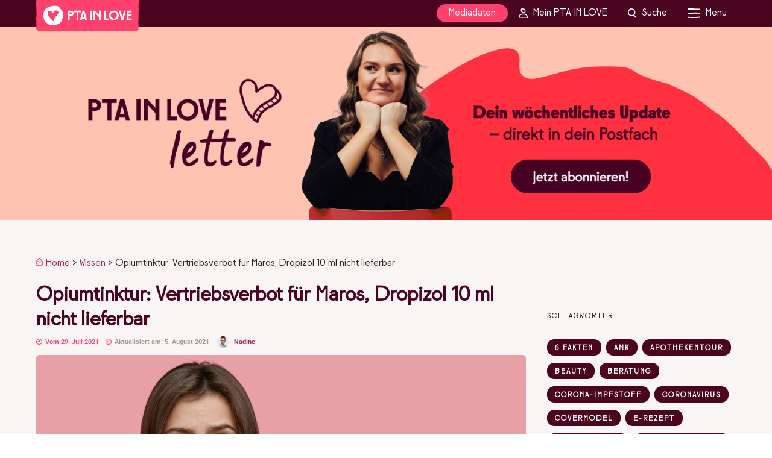

--- FILE ---
content_type: text/html; charset=UTF-8
request_url: https://www.pta-in-love.de/opiumtinktur-vertriebsverbot-fuer-maros-dropizol-10-ml-nicht-lieferbar/
body_size: 38010
content:
<!DOCTYPE html>
<html lang="de" >
<head>

<link rel="profile" href="https://gmpg.org/xfn/11" />
<link rel="pingback" href="https://www.pta-in-love.de/xmlrpc.php" />

<meta name='robots' content='index, follow, max-image-preview:large, max-snippet:-1, max-video-preview:-1' />
	<style>img:is([sizes="auto" i], [sizes^="auto," i]) { contain-intrinsic-size: 3000px 1500px }</style>
	
<!-- Google Tag Manager for WordPress by gtm4wp.com -->
<script data-cfasync="false" data-pagespeed-no-defer>
	var gtm4wp_datalayer_name = "dataLayer";
	var dataLayer = dataLayer || [];
</script>
<!-- End Google Tag Manager for WordPress by gtm4wp.com -->
	<!-- This site is optimized with the Yoast SEO Premium plugin v26.4 (Yoast SEO v26.4) - https://yoast.com/wordpress/plugins/seo/ -->
	<title>Opiumtinktur: Vertriebsverbot für Maros, Dropizol 10 ml nicht lieferbar - PTA IN LOVE</title>
<link data-rocket-prefetch href="https://www.googletagmanager.com" rel="dns-prefetch">
<link data-rocket-prefetch href="https://track.adform.net" rel="dns-prefetch">
<link data-rocket-prefetch href="https://sibautomation.com" rel="dns-prefetch">
<link data-rocket-prefetch href="https://cdn.trackboxx.info" rel="dns-prefetch">
<link data-rocket-prefetch href="https://s2.adform.net" rel="dns-prefetch">
<link data-rocket-prefetch href="https://ads.pta-in-love.de" rel="dns-prefetch">
<link data-rocket-prefetch href="https://cdn.onesignal.com" rel="dns-prefetch">
<link data-rocket-prefetch href="https://cdn.brevo.com" rel="dns-prefetch">
<link data-rocket-prefetch href="https://ajax.googleapis.com" rel="dns-prefetch">
<link data-rocket-prefetch href="https://ua.realtimely.io" rel="dns-prefetch">
<link data-rocket-prefetch href="https://b227.pta-in-love.de" rel="dns-prefetch"><link rel="preload" data-rocket-preload as="image" href="//www.pta-in-love.de/wp-content/uploads/2025/12/PIL_Quiz129_Mobile-Header_828x465px-1.jpg" media="(orientation: landscape) and (max-width: 900px),(orientation: portrait) and (max-width: 700px)" fetchpriority="high"><link rel="preload" data-rocket-preload as="image" href="//www.pta-in-love.de/wp-content/uploads/2025/12/PIL_Quiz129_Mobile-Header_828x465px-1.jpg" media="(orientation: landscape) and (max-width: 1199px) and (min-width: 901px),(orientation: portrait) and (max-width: 1199px) and (min-width: 701px)" fetchpriority="high"><link rel="preload" data-rocket-preload as="image" href="https://www.pta-in-love.de/wp-content/uploads/slider/cache/dc3f008aa44e4e919170e95c3002a8f0/PIL_Quiz129_Website-Header_3200x800px-1-scaled.jpg" media="(min-width: 1199.1px)" fetchpriority="high">
	<meta name="description" content="Einige Zeit war es ruhig in puncto „Opium-Affäre“. Genau geht es um den Streit, ob Opiumtinktur Maros Rezeptursubstanz oder Fertigarzneimittel ist." />
	<link rel="canonical" href="https://www.pta-in-love.de/opiumtinktur-vertriebsverbot-fuer-maros-dropizol-10-ml-nicht-lieferbar/" />
	<meta property="og:locale" content="de_DE" />
	<meta property="og:type" content="article" />
	<meta property="og:title" content="Opiumtinktur: Vertriebsverbot für Maros, Dropizol 10 ml nicht lieferbar" />
	<meta property="og:description" content="Einige Zeit war es ruhig in puncto „Opium-Affäre“. Genau geht es um den Streit, ob Tinctura Opii normata Maros Rezeptursubstanz oder Fertigarzneimittel" />
	<meta property="og:url" content="https://www.pta-in-love.de/opiumtinktur-vertriebsverbot-fuer-maros-dropizol-10-ml-nicht-lieferbar/" />
	<meta property="og:site_name" content="PTA IN LOVE" />
	<meta property="article:publisher" content="https://www.facebook.com/ptainlove/" />
	<meta property="article:published_time" content="2021-07-29T08:00:00+00:00" />
	<meta property="article:modified_time" content="2021-08-05T10:55:44+00:00" />
	<meta property="og:image" content="https://www.pta-in-love.de/wp-content/uploads/2021/07/symbolbild_opiumtinktur-scaled.jpg" />
	<meta property="og:image:width" content="2560" />
	<meta property="og:image:height" content="1922" />
	<meta property="og:image:type" content="image/jpeg" />
	<meta name="author" content="Nadine" />
	<meta name="twitter:card" content="summary_large_image" />
	<meta name="twitter:label1" content="Verfasst von" />
	<meta name="twitter:data1" content="Nadine" />
	<meta name="twitter:label2" content="Geschätzte Lesezeit" />
	<meta name="twitter:data2" content="3 Minuten" />
	<script type="application/ld+json" class="yoast-schema-graph">{"@context":"https://schema.org","@graph":[{"@type":"NewsArticle","@id":"https://www.pta-in-love.de/opiumtinktur-vertriebsverbot-fuer-maros-dropizol-10-ml-nicht-lieferbar/#article","isPartOf":{"@id":"https://www.pta-in-love.de/opiumtinktur-vertriebsverbot-fuer-maros-dropizol-10-ml-nicht-lieferbar/"},"author":{"name":"Nadine","@id":"https://www.pta-in-love.de/#/schema/person/e6313a377b5b0fd0e5bcf39ba8c51590"},"headline":"Opiumtinktur: Vertriebsverbot für Maros, Dropizol 10 ml nicht lieferbar","datePublished":"2021-07-29T08:00:00+00:00","dateModified":"2021-08-05T10:55:44+00:00","mainEntityOfPage":{"@id":"https://www.pta-in-love.de/opiumtinktur-vertriebsverbot-fuer-maros-dropizol-10-ml-nicht-lieferbar/"},"wordCount":757,"publisher":{"@id":"https://www.pta-in-love.de/#organization"},"image":{"@id":"https://www.pta-in-love.de/opiumtinktur-vertriebsverbot-fuer-maros-dropizol-10-ml-nicht-lieferbar/#primaryimage"},"thumbnailUrl":"https://www.pta-in-love.de/wp-content/uploads/2021/07/symbolbild_opiumtinktur-scaled.jpg","keywords":["Rezeptur"],"articleSection":["Featured","Wissen"],"inLanguage":"de"},{"@type":"WebPage","@id":"https://www.pta-in-love.de/opiumtinktur-vertriebsverbot-fuer-maros-dropizol-10-ml-nicht-lieferbar/","url":"https://www.pta-in-love.de/opiumtinktur-vertriebsverbot-fuer-maros-dropizol-10-ml-nicht-lieferbar/","name":"Opiumtinktur: Vertriebsverbot für Maros, Dropizol 10 ml nicht lieferbar - PTA IN LOVE","isPartOf":{"@id":"https://www.pta-in-love.de/#website"},"primaryImageOfPage":{"@id":"https://www.pta-in-love.de/opiumtinktur-vertriebsverbot-fuer-maros-dropizol-10-ml-nicht-lieferbar/#primaryimage"},"image":{"@id":"https://www.pta-in-love.de/opiumtinktur-vertriebsverbot-fuer-maros-dropizol-10-ml-nicht-lieferbar/#primaryimage"},"thumbnailUrl":"https://www.pta-in-love.de/wp-content/uploads/2021/07/symbolbild_opiumtinktur-scaled.jpg","datePublished":"2021-07-29T08:00:00+00:00","dateModified":"2021-08-05T10:55:44+00:00","description":"Einige Zeit war es ruhig in puncto „Opium-Affäre“. Genau geht es um den Streit, ob Opiumtinktur Maros Rezeptursubstanz oder Fertigarzneimittel ist.","breadcrumb":{"@id":"https://www.pta-in-love.de/opiumtinktur-vertriebsverbot-fuer-maros-dropizol-10-ml-nicht-lieferbar/#breadcrumb"},"inLanguage":"de","potentialAction":[{"@type":"ReadAction","target":["https://www.pta-in-love.de/opiumtinktur-vertriebsverbot-fuer-maros-dropizol-10-ml-nicht-lieferbar/"]}]},{"@type":"ImageObject","inLanguage":"de","@id":"https://www.pta-in-love.de/opiumtinktur-vertriebsverbot-fuer-maros-dropizol-10-ml-nicht-lieferbar/#primaryimage","url":"https://www.pta-in-love.de/wp-content/uploads/2021/07/symbolbild_opiumtinktur-scaled.jpg","contentUrl":"https://www.pta-in-love.de/wp-content/uploads/2021/07/symbolbild_opiumtinktur-scaled.jpg","width":2560,"height":1922,"caption":"Symbolbild Opiumtinktur"},{"@type":"BreadcrumbList","@id":"https://www.pta-in-love.de/opiumtinktur-vertriebsverbot-fuer-maros-dropizol-10-ml-nicht-lieferbar/#breadcrumb","itemListElement":[{"@type":"ListItem","position":1,"name":"Home","item":"https://www.pta-in-love.de/"},{"@type":"ListItem","position":2,"name":"Wissen","item":"https://www.pta-in-love.de/wissen/"},{"@type":"ListItem","position":3,"name":"Opiumtinktur: Vertriebsverbot für Maros, Dropizol 10 ml nicht lieferbar"}]},{"@type":"WebSite","@id":"https://www.pta-in-love.de/#website","url":"https://www.pta-in-love.de/","name":"PTA IN LOVE","description":"","publisher":{"@id":"https://www.pta-in-love.de/#organization"},"potentialAction":[{"@type":"SearchAction","target":{"@type":"EntryPoint","urlTemplate":"https://www.pta-in-love.de/?s={search_term_string}"},"query-input":{"@type":"PropertyValueSpecification","valueRequired":true,"valueName":"search_term_string"}}],"inLanguage":"de"},{"@type":"Organization","@id":"https://www.pta-in-love.de/#organization","name":"PTA IN LOVE","url":"https://www.pta-in-love.de/","logo":{"@type":"ImageObject","inLanguage":"de","@id":"https://www.pta-in-love.de/#/schema/logo/image/","url":"https://www.pta-in-love.de/wp-content/uploads/2025/02/Fav_Icon.svg","contentUrl":"https://www.pta-in-love.de/wp-content/uploads/2025/02/Fav_Icon.svg","width":"1200","height":"1200","caption":"PTA IN LOVE"},"image":{"@id":"https://www.pta-in-love.de/#/schema/logo/image/"},"sameAs":["https://www.facebook.com/ptainlove/","http://instagram.com/ptainlove","https://www.linkedin.com/company/pta-in-love/","http://pinterest.com/pta_in_love","https://www.youtube.com/channel/UCqWgrxxVRpefEy7s-D6IujQ"]},{"@type":"Person","@id":"https://www.pta-in-love.de/#/schema/person/e6313a377b5b0fd0e5bcf39ba8c51590","name":"Nadine","image":{"@type":"ImageObject","inLanguage":"de","@id":"https://www.pta-in-love.de/#/schema/person/image/","url":"https://www.pta-in-love.de/wp-content/uploads/2025/02/Zuschnitt_Profilbild_Nadine_hell-100x100.jpg","contentUrl":"https://www.pta-in-love.de/wp-content/uploads/2025/02/Zuschnitt_Profilbild_Nadine_hell-100x100.jpg","caption":"Nadine"},"description":"Nadine Tröbitscher ist PTA. Nach Jahren in der Apotheke und einem Abstecher in den Außendienst hat sie Offizin und Rezeptur gegen die Redaktion getauscht und gehört seit 2016 zum Team von APOTHEKE ADHOC. Von dort wechselte Nadine 2019 zur Redaktion von PTA IN LOVE und ist seit 2020 Chefredakteurin – und seit 2023 gemeinsam mit Patrick Hollstein von APOTHEKE ADHOC. Der Apotheke hat sie nie ganz den Rücken gekehrt und steht noch immer im Handverkauf.","gender":"weiblich","knowsAbout":["Pharmazie","Apotheke","Gehundheit","PTA"],"knowsLanguage":["Deutsch"],"jobTitle":"Chefredakteurin","worksFor":"PTA in Love","url":"https://www.pta-in-love.de/author/nadine-troebitscher/"}]}</script>
	<!-- / Yoast SEO Premium plugin. -->


<link rel='dns-prefetch' href='//ajax.googleapis.com' />
<link rel='dns-prefetch' href='//ads.pta-in-love.de' />
<link rel='dns-prefetch' href='//use.fontawesome.com' />

<link rel='dns-prefetch' href='//use.typekit.net' />

<link rel="alternate" type="application/rss+xml" title="PTA IN LOVE &raquo; Feed" href="https://www.pta-in-love.de/feed/" />
<link rel="alternate" type="application/rss+xml" title="PTA IN LOVE &raquo; Kommentar-Feed" href="https://www.pta-in-love.de/comments/feed/" />
<meta name="viewport" content="width=device-width, initial-scale=1.0" /><meta name="format-detection" content="telephone=no">		<style id="content-control-block-styles">
			@media (max-width: 640px) {
	.cc-hide-on-mobile {
		display: none !important;
	}
}
@media (min-width: 641px) and (max-width: 920px) {
	.cc-hide-on-tablet {
		display: none !important;
	}
}
@media (min-width: 921px) and (max-width: 1440px) {
	.cc-hide-on-desktop {
		display: none !important;
	}
}		</style>
		<link data-minify="1" rel='stylesheet' id='pil-brevo-api-styles-css' href='https://www.pta-in-love.de/wp-content/cache/min/1/wp-content/plugins/pil-brevo-api/assets/css/pil-brevo-api-styles.css?ver=1768443543' type='text/css' media='all' />
<link data-minify="1" rel='stylesheet' id='formidable-css' href='https://www.pta-in-love.de/wp-content/cache/min/1/wp-content/plugins/formidable/css/formidableforms.css?ver=1768443543' type='text/css' media='all' />
<style id='wp-emoji-styles-inline-css' type='text/css'>

	img.wp-smiley, img.emoji {
		display: inline !important;
		border: none !important;
		box-shadow: none !important;
		height: 1em !important;
		width: 1em !important;
		margin: 0 0.07em !important;
		vertical-align: -0.1em !important;
		background: none !important;
		padding: 0 !important;
	}
</style>
<link rel='stylesheet' id='wp-block-library-css' href='https://www.pta-in-love.de/wp-includes/css/dist/block-library/style.min.css?ver=5f5dfefce5baff2b515f3d00482f9c9c' type='text/css' media='all' />
<link data-minify="1" rel='stylesheet' id='my-custom-block-frontend-css-css' href='https://www.pta-in-love.de/wp-content/cache/min/1/wp-content/plugins/wpdm-gutenberg-blocks/build/style.css?ver=1768443543' type='text/css' media='all' />
<style id='classic-theme-styles-inline-css' type='text/css'>
/*! This file is auto-generated */
.wp-block-button__link{color:#fff;background-color:#32373c;border-radius:9999px;box-shadow:none;text-decoration:none;padding:calc(.667em + 2px) calc(1.333em + 2px);font-size:1.125em}.wp-block-file__button{background:#32373c;color:#fff;text-decoration:none}
</style>
<style id='safe-svg-svg-icon-style-inline-css' type='text/css'>
.safe-svg-cover{text-align:center}.safe-svg-cover .safe-svg-inside{display:inline-block;max-width:100%}.safe-svg-cover svg{fill:currentColor;height:100%;max-height:100%;max-width:100%;width:100%}

</style>
<link data-minify="1" rel='stylesheet' id='content-control-block-styles-css' href='https://www.pta-in-love.de/wp-content/cache/min/1/wp-content/plugins/content-control/dist/style-block-editor.css?ver=1768443543' type='text/css' media='all' />
<style id='global-styles-inline-css' type='text/css'>
:root{--wp--preset--aspect-ratio--square: 1;--wp--preset--aspect-ratio--4-3: 4/3;--wp--preset--aspect-ratio--3-4: 3/4;--wp--preset--aspect-ratio--3-2: 3/2;--wp--preset--aspect-ratio--2-3: 2/3;--wp--preset--aspect-ratio--16-9: 16/9;--wp--preset--aspect-ratio--9-16: 9/16;--wp--preset--color--black: #000000;--wp--preset--color--cyan-bluish-gray: #abb8c3;--wp--preset--color--white: #ffffff;--wp--preset--color--pale-pink: #f78da7;--wp--preset--color--vivid-red: #cf2e2e;--wp--preset--color--luminous-vivid-orange: #ff6900;--wp--preset--color--luminous-vivid-amber: #fcb900;--wp--preset--color--light-green-cyan: #7bdcb5;--wp--preset--color--vivid-green-cyan: #00d084;--wp--preset--color--pale-cyan-blue: #8ed1fc;--wp--preset--color--vivid-cyan-blue: #0693e3;--wp--preset--color--vivid-purple: #9b51e0;--wp--preset--color--pil-weiss: #faf5f5;--wp--preset--color--pil-schwarz: #282828;--wp--preset--color--pil-leuchtfarbe: #ff416e;--wp--preset--color--pil-kontrast: #4b051e;--wp--preset--gradient--vivid-cyan-blue-to-vivid-purple: linear-gradient(135deg,rgba(6,147,227,1) 0%,rgb(155,81,224) 100%);--wp--preset--gradient--light-green-cyan-to-vivid-green-cyan: linear-gradient(135deg,rgb(122,220,180) 0%,rgb(0,208,130) 100%);--wp--preset--gradient--luminous-vivid-amber-to-luminous-vivid-orange: linear-gradient(135deg,rgba(252,185,0,1) 0%,rgba(255,105,0,1) 100%);--wp--preset--gradient--luminous-vivid-orange-to-vivid-red: linear-gradient(135deg,rgba(255,105,0,1) 0%,rgb(207,46,46) 100%);--wp--preset--gradient--very-light-gray-to-cyan-bluish-gray: linear-gradient(135deg,rgb(238,238,238) 0%,rgb(169,184,195) 100%);--wp--preset--gradient--cool-to-warm-spectrum: linear-gradient(135deg,rgb(74,234,220) 0%,rgb(151,120,209) 20%,rgb(207,42,186) 40%,rgb(238,44,130) 60%,rgb(251,105,98) 80%,rgb(254,248,76) 100%);--wp--preset--gradient--blush-light-purple: linear-gradient(135deg,rgb(255,206,236) 0%,rgb(152,150,240) 100%);--wp--preset--gradient--blush-bordeaux: linear-gradient(135deg,rgb(254,205,165) 0%,rgb(254,45,45) 50%,rgb(107,0,62) 100%);--wp--preset--gradient--luminous-dusk: linear-gradient(135deg,rgb(255,203,112) 0%,rgb(199,81,192) 50%,rgb(65,88,208) 100%);--wp--preset--gradient--pale-ocean: linear-gradient(135deg,rgb(255,245,203) 0%,rgb(182,227,212) 50%,rgb(51,167,181) 100%);--wp--preset--gradient--electric-grass: linear-gradient(135deg,rgb(202,248,128) 0%,rgb(113,206,126) 100%);--wp--preset--gradient--midnight: linear-gradient(135deg,rgb(2,3,129) 0%,rgb(40,116,252) 100%);--wp--preset--font-size--small: 13px;--wp--preset--font-size--medium: 20px;--wp--preset--font-size--large: 36px;--wp--preset--font-size--x-large: 42px;--wp--preset--spacing--20: 0.44rem;--wp--preset--spacing--30: 0.67rem;--wp--preset--spacing--40: 1rem;--wp--preset--spacing--50: 1.5rem;--wp--preset--spacing--60: 2.25rem;--wp--preset--spacing--70: 3.38rem;--wp--preset--spacing--80: 5.06rem;--wp--preset--shadow--natural: 6px 6px 9px rgba(0, 0, 0, 0.2);--wp--preset--shadow--deep: 12px 12px 50px rgba(0, 0, 0, 0.4);--wp--preset--shadow--sharp: 6px 6px 0px rgba(0, 0, 0, 0.2);--wp--preset--shadow--outlined: 6px 6px 0px -3px rgba(255, 255, 255, 1), 6px 6px rgba(0, 0, 0, 1);--wp--preset--shadow--crisp: 6px 6px 0px rgba(0, 0, 0, 1);}:where(.is-layout-flex){gap: 0.5em;}:where(.is-layout-grid){gap: 0.5em;}body .is-layout-flex{display: flex;}.is-layout-flex{flex-wrap: wrap;align-items: center;}.is-layout-flex > :is(*, div){margin: 0;}body .is-layout-grid{display: grid;}.is-layout-grid > :is(*, div){margin: 0;}:where(.wp-block-columns.is-layout-flex){gap: 2em;}:where(.wp-block-columns.is-layout-grid){gap: 2em;}:where(.wp-block-post-template.is-layout-flex){gap: 1.25em;}:where(.wp-block-post-template.is-layout-grid){gap: 1.25em;}.has-black-color{color: var(--wp--preset--color--black) !important;}.has-cyan-bluish-gray-color{color: var(--wp--preset--color--cyan-bluish-gray) !important;}.has-white-color{color: var(--wp--preset--color--white) !important;}.has-pale-pink-color{color: var(--wp--preset--color--pale-pink) !important;}.has-vivid-red-color{color: var(--wp--preset--color--vivid-red) !important;}.has-luminous-vivid-orange-color{color: var(--wp--preset--color--luminous-vivid-orange) !important;}.has-luminous-vivid-amber-color{color: var(--wp--preset--color--luminous-vivid-amber) !important;}.has-light-green-cyan-color{color: var(--wp--preset--color--light-green-cyan) !important;}.has-vivid-green-cyan-color{color: var(--wp--preset--color--vivid-green-cyan) !important;}.has-pale-cyan-blue-color{color: var(--wp--preset--color--pale-cyan-blue) !important;}.has-vivid-cyan-blue-color{color: var(--wp--preset--color--vivid-cyan-blue) !important;}.has-vivid-purple-color{color: var(--wp--preset--color--vivid-purple) !important;}.has-black-background-color{background-color: var(--wp--preset--color--black) !important;}.has-cyan-bluish-gray-background-color{background-color: var(--wp--preset--color--cyan-bluish-gray) !important;}.has-white-background-color{background-color: var(--wp--preset--color--white) !important;}.has-pale-pink-background-color{background-color: var(--wp--preset--color--pale-pink) !important;}.has-vivid-red-background-color{background-color: var(--wp--preset--color--vivid-red) !important;}.has-luminous-vivid-orange-background-color{background-color: var(--wp--preset--color--luminous-vivid-orange) !important;}.has-luminous-vivid-amber-background-color{background-color: var(--wp--preset--color--luminous-vivid-amber) !important;}.has-light-green-cyan-background-color{background-color: var(--wp--preset--color--light-green-cyan) !important;}.has-vivid-green-cyan-background-color{background-color: var(--wp--preset--color--vivid-green-cyan) !important;}.has-pale-cyan-blue-background-color{background-color: var(--wp--preset--color--pale-cyan-blue) !important;}.has-vivid-cyan-blue-background-color{background-color: var(--wp--preset--color--vivid-cyan-blue) !important;}.has-vivid-purple-background-color{background-color: var(--wp--preset--color--vivid-purple) !important;}.has-black-border-color{border-color: var(--wp--preset--color--black) !important;}.has-cyan-bluish-gray-border-color{border-color: var(--wp--preset--color--cyan-bluish-gray) !important;}.has-white-border-color{border-color: var(--wp--preset--color--white) !important;}.has-pale-pink-border-color{border-color: var(--wp--preset--color--pale-pink) !important;}.has-vivid-red-border-color{border-color: var(--wp--preset--color--vivid-red) !important;}.has-luminous-vivid-orange-border-color{border-color: var(--wp--preset--color--luminous-vivid-orange) !important;}.has-luminous-vivid-amber-border-color{border-color: var(--wp--preset--color--luminous-vivid-amber) !important;}.has-light-green-cyan-border-color{border-color: var(--wp--preset--color--light-green-cyan) !important;}.has-vivid-green-cyan-border-color{border-color: var(--wp--preset--color--vivid-green-cyan) !important;}.has-pale-cyan-blue-border-color{border-color: var(--wp--preset--color--pale-cyan-blue) !important;}.has-vivid-cyan-blue-border-color{border-color: var(--wp--preset--color--vivid-cyan-blue) !important;}.has-vivid-purple-border-color{border-color: var(--wp--preset--color--vivid-purple) !important;}.has-vivid-cyan-blue-to-vivid-purple-gradient-background{background: var(--wp--preset--gradient--vivid-cyan-blue-to-vivid-purple) !important;}.has-light-green-cyan-to-vivid-green-cyan-gradient-background{background: var(--wp--preset--gradient--light-green-cyan-to-vivid-green-cyan) !important;}.has-luminous-vivid-amber-to-luminous-vivid-orange-gradient-background{background: var(--wp--preset--gradient--luminous-vivid-amber-to-luminous-vivid-orange) !important;}.has-luminous-vivid-orange-to-vivid-red-gradient-background{background: var(--wp--preset--gradient--luminous-vivid-orange-to-vivid-red) !important;}.has-very-light-gray-to-cyan-bluish-gray-gradient-background{background: var(--wp--preset--gradient--very-light-gray-to-cyan-bluish-gray) !important;}.has-cool-to-warm-spectrum-gradient-background{background: var(--wp--preset--gradient--cool-to-warm-spectrum) !important;}.has-blush-light-purple-gradient-background{background: var(--wp--preset--gradient--blush-light-purple) !important;}.has-blush-bordeaux-gradient-background{background: var(--wp--preset--gradient--blush-bordeaux) !important;}.has-luminous-dusk-gradient-background{background: var(--wp--preset--gradient--luminous-dusk) !important;}.has-pale-ocean-gradient-background{background: var(--wp--preset--gradient--pale-ocean) !important;}.has-electric-grass-gradient-background{background: var(--wp--preset--gradient--electric-grass) !important;}.has-midnight-gradient-background{background: var(--wp--preset--gradient--midnight) !important;}.has-small-font-size{font-size: var(--wp--preset--font-size--small) !important;}.has-medium-font-size{font-size: var(--wp--preset--font-size--medium) !important;}.has-large-font-size{font-size: var(--wp--preset--font-size--large) !important;}.has-x-large-font-size{font-size: var(--wp--preset--font-size--x-large) !important;}
:where(.wp-block-post-template.is-layout-flex){gap: 1.25em;}:where(.wp-block-post-template.is-layout-grid){gap: 1.25em;}
:where(.wp-block-columns.is-layout-flex){gap: 2em;}:where(.wp-block-columns.is-layout-grid){gap: 2em;}
:root :where(.wp-block-pullquote){font-size: 1.5em;line-height: 1.6;}
</style>
<link data-minify="1" rel='stylesheet' id='wpdm-font-awesome-css' href='https://www.pta-in-love.de/wp-content/cache/min/1/releases/v6.7.2/css/all.css?ver=1768443543' type='text/css' media='all' />
<link rel='stylesheet' id='wpdm-front-css' href='https://www.pta-in-love.de/wp-content/plugins/download-manager/assets/css/front.min.css?ver=5f5dfefce5baff2b515f3d00482f9c9c' type='text/css' media='all' />
<link data-minify="1" rel='stylesheet' id='dashicons-css' href='https://www.pta-in-love.de/wp-content/cache/min/1/wp-includes/css/dashicons.min.css?ver=1768443543' type='text/css' media='all' />
<link data-minify="1" rel='stylesheet' id='pil_check_missing_style-css' href='https://www.pta-in-love.de/wp-content/cache/min/1/wp-content/plugins/pil_products/css/check_missing_meta_v9.css?ver=1768443543' type='text/css' media='all' />
<link data-minify="1" rel='stylesheet' id='pil_products_style-css' href='https://www.pta-in-love.de/wp-content/cache/min/1/wp-content/plugins/pil_products/css/products.css?ver=1768443543' type='text/css' media='all' />
<link data-minify="1" rel='stylesheet' id='pil_quiz_style-css' href='https://www.pta-in-love.de/wp-content/cache/min/1/wp-content/plugins/pil_quiz/css/quiz.css?ver=1768443543' type='text/css' media='all' />
<link rel='stylesheet' id='pil_fontawesome-css' href='https://www.pta-in-love.de/wp-content/themes/grandmagazine-child/fonts/fontawesome/css/all.min.css?ver=5f5dfefce5baff2b515f3d00482f9c9c' type='text/css' media='all' />
<link data-minify="1" rel='stylesheet' id='grandmagazine-reset-css-css' href='https://www.pta-in-love.de/wp-content/cache/min/1/wp-content/themes/grandmagazine/css/reset.css?ver=1768443543' type='text/css' media='all' />
<link data-minify="1" rel='stylesheet' id='grandmagazine-wordpress-css-css' href='https://www.pta-in-love.de/wp-content/cache/min/1/wp-content/themes/grandmagazine/css/wordpress.css?ver=1768443543' type='text/css' media='all' />
<link data-minify="1" rel='stylesheet' id='grandmagazine-animation-css' href='https://www.pta-in-love.de/wp-content/cache/min/1/wp-content/themes/grandmagazine/css/animation.css?ver=1768443543' type='text/css' media='all' />
<link data-minify="1" rel='stylesheet' id='magnific-css' href='https://www.pta-in-love.de/wp-content/cache/min/1/wp-content/themes/grandmagazine/css/magnific-popup.css?ver=1768443543' type='text/css' media='all' />
<link data-minify="1" rel='stylesheet' id='grandmagazine-jquery-ui-css-css' href='https://www.pta-in-love.de/wp-content/cache/min/1/wp-content/themes/grandmagazine/css/jqueryui/custom.css?ver=1768443543' type='text/css' media='all' />
<link data-minify="1" rel='stylesheet' id='flexslider-css' href='https://www.pta-in-love.de/wp-content/cache/min/1/wp-content/themes/grandmagazine/js/flexslider/flexslider.css?ver=1768443543' type='text/css' media='all' />
<link data-minify="1" rel='stylesheet' id='tooltipster-css' href='https://www.pta-in-love.de/wp-content/cache/min/1/wp-content/themes/grandmagazine/css/tooltipster.css?ver=1768443543' type='text/css' media='all' />
<link data-minify="1" rel='stylesheet' id='grandmagazine-screen-css-css' href='https://www.pta-in-love.de/wp-content/cache/min/1/wp-content/themes/grandmagazine/css/screen.css?ver=1768443543' type='text/css' media='all' />
<link data-minify="1" rel='stylesheet' id='grandmagazine-fonts-css' href='https://www.pta-in-love.de/wp-content/cache/min/1/wp-content/uploads/omgf/grandmagazine-fonts/grandmagazine-fonts.css?ver=1768443543' type='text/css' media='all' />
<link data-minify="1" rel='stylesheet' id='fontawesome-css' href='https://www.pta-in-love.de/wp-content/cache/min/1/wp-content/themes/grandmagazine/css/font-awesome.min.css?ver=1768443543' type='text/css' media='all' />
<link rel='stylesheet' id='grandmagazine-script-custom-css-css' href='https://www.pta-in-love.de/wp-admin/admin-ajax.php?action=grandmagazine_script_custom_css&#038;ver=5f5dfefce5baff2b515f3d00482f9c9c' type='text/css' media='all' />
<link data-minify="1" rel='stylesheet' id='mycred-front-css' href='https://www.pta-in-love.de/wp-content/cache/min/1/wp-content/plugins/mycred/assets/css/mycred-front.css?ver=1768443543' type='text/css' media='all' />
<link data-minify="1" rel='stylesheet' id='mycred-social-share-icons-css' href='https://www.pta-in-love.de/wp-content/cache/min/1/wp-content/plugins/mycred/assets/css/mycred-social-icons.css?ver=1768443543' type='text/css' media='all' />
<link data-minify="1" rel='stylesheet' id='mycred-social-share-style-css' href='https://www.pta-in-love.de/wp-content/cache/min/1/wp-content/plugins/mycred/assets/css/mycred-social-share.css?ver=1768443543' type='text/css' media='all' />
<link rel='stylesheet' id='borlabs-cookie-custom-css' href='https://www.pta-in-love.de/wp-content/cache/borlabs-cookie/1/borlabs-cookie-1-de.css?ver=3.3.23-87' type='text/css' media='all' />
<link data-minify="1" rel='stylesheet' id='grandmagazine-script-responsive-css-css' href='https://www.pta-in-love.de/wp-content/cache/min/1/wp-content/themes/grandmagazine/css/grid.css?ver=1768443543' type='text/css' media='all' />
<link rel='stylesheet' id='pil_theme_style-css' href='https://www.pta-in-love.de/wp-content/themes/grandmagazine-child/style.css?ver=1.11.387' type='text/css' media='screen' />
<link rel='stylesheet' id='pil_theme_print_style-css' href='https://www.pta-in-love.de/wp-content/themes/grandmagazine-child/print.css?ver=1.11.387' type='text/css' media='print' />
<link data-minify="1" rel='stylesheet' id='pil_font_sign_painter_regular-css' href='https://www.pta-in-love.de/wp-content/cache/min/1/amg4wqr.css?ver=1768443543' type='text/css' media='all' />
<link data-minify="1" rel='stylesheet' id='kirki_google_fonts-css' href='https://www.pta-in-love.de/wp-content/cache/min/1/wp-content/uploads/omgf/kirki_google_fonts/kirki_google_fonts.css?ver=1768443543' type='text/css' media='all' />
<link data-minify="1" rel='stylesheet' id='sib-front-css-css' href='https://www.pta-in-love.de/wp-content/cache/min/1/wp-content/plugins/mailin/css/mailin-front.css?ver=1768443543' type='text/css' media='all' />
<link rel='stylesheet' id='kirki-styles-global-css' href='https://www.pta-in-love.de/wp-content/themes/grandmagazine/modules/kirki/assets/css/kirki-styles.css?ver=3.0.15' type='text/css' media='all' />
<style id='kirki-styles-global-inline-css' type='text/css'>
body, input[type=text], input[type=email], input[type=url], input[type=password], textarea{font-family:Roboto, Helvetica, Arial, sans-serif;}body, input[type=text], input[type=password], input[type=email], input[type=url], input[type=date], textarea{font-size:15px;}h1, h2, h3, h4, h5, h6, h7, .page_tagline, .author_label, blockquote, #post_filter li a{font-family:Roboto, Helvetica, Arial, sans-serif;}h1, h2, h3, h4, h5, h6, h7{font-weight:400;letter-spacing:0px;}h1{font-size:40px;}h2{font-size:24px;}h3{font-size:20px;}h4{font-size:18px;}h5{font-size:16px;}h6{font-size:16px;}.post_info_cat a, #post_info_bar #post_indicator, #post_filter li a.filter_active, .post_circle_thumb .popular_order, .post_share_text, .post_excerpt.post_tag a:hover{background:#f77796;}#page_content_wrapper .sidebar .content .sidebar_widget li.widget_mc4wp_form_widget h2.widgettitle, #footer ul.sidebar_widget > li.widget_mc4wp_form_widget h2.widgettitle, .mobile_menu_wrapper .sidebar_wrapper .sidebar .content .sidebar_widget li.widget_mc4wp_form_widget h2.widgettitle, .mashsb-count, #page_caption .return_home, blockquote:before{color:#f77796;}#page_caption .return_home, .post_share_text, blockquote:after, blockquote:after, .post_excerpt.post_tag a:hover{border-color:#f77796;}body, #gallery_lightbox h2, .slider_wrapper .gallery_image_caption h2, .post_info a{color:#1a1a1a;}::selection{background-color:#1a1a1a;}a, .post_header h5 a:hover, .post_header h3 a:hover, .post_header.grid h6 a:hover, .post_header.fullwidth h4 a:hover, .post_header h5 a:hover{color:#9e2654;}.post_info_cat a:hover{background:#9e2654;}a:hover, a:active, .post_info_comment a i{color:#f77796;}h1, h2, h3, h4, h5, pre, code, tt, blockquote, .post_header h5 a, .post_header h3 a, .post_header.grid h6 a, .post_header.fullwidth h4 a, .post_header h5 a, blockquote, .site_loading_logo_item i, .post_excerpt.post_tag a, .readmore, #autocomplete li:not(.view_all) a, .browse_category_wrapper li a .browse_category_name{color:#5d273c;}#social_share_wrapper, hr, #social_share_wrapper, .post.type-post, .comment .right, .widget_tag_cloud div a, .meta-tags a, .tag_cloud a, #footer, #post_more_wrapper, #page_content_wrapper .inner .sidebar_wrapper ul.sidebar_widget li.widget_nav_menu ul.menu li.current-menu-item a, .page_content_wrapper .inner .sidebar_wrapper ul.sidebar_widget li.widget_nav_menu ul.menu li.current-menu-item a, #autocomplete, .page_tagline, .fullwidth_comment_wrapper, #page_content_wrapper .sidebar .content .sidebar_widget li h2.widgettitle, h2.widgettitle, h5.widgettitle, .pagination, .loaded_no_results, .loading_button_wrapper, #page_caption, .comment{border-color:#5d273c;}input[type=text], input[type=password], input[type=email], input[type=url], textarea{background-color:#ffffff;color:#1a1a1a;border-color:#9e2654;}input[type=text]:focus, input[type=password]:focus, input[type=email]:focus, input[type=url]:focus, textarea:focus{border-color:#ffffff;background:#ffffff;}input[type=submit], input[type=button], a.button, .button{font-family:Roboto, Helvetica, Arial, sans-serif;}input[type=submit], input[type=button], a.button, .button, .pagination a:hover, #toTop, #close_mobile_menu, #close_search, #close_browse, .woocommerce #respond input#submit.alt, .woocommerce a.button.alt, .woocommerce button.button.alt, .woocommerce input.button.alt{background-color:#f77796;}.readmore:hover{border-color:#f77796;color:#f77796;}input[type=submit], input[type=button], a.button, .button, #toTop, #close_mobile_menu, #close_search, #close_browse, .woocommerce #respond input#submit.alt, .woocommerce a.button.alt, .woocommerce button.button.alt, .woocommerce input.button.alt{color:#ffffff;border-color:#f77796;}.frame_top, .frame_bottom, .frame_left, .frame_right{background:#000000;}#menu_wrapper .nav ul li a, #menu_wrapper div .nav li > a, #logo_right_button a{font-family:Roboto, Helvetica, Arial, sans-serif;font-size:14px;font-weight:400;letter-spacing:0px;text-transform:none;color:#ffffff;}#menu_wrapper .nav ul li a.hover, #menu_wrapper .nav ul li a:hover, #menu_wrapper div .nav li a.hover, #menu_wrapper div .nav li a:hover{color:#f77796;}#menu_wrapper div .nav > li.current-menu-item > a, #menu_wrapper div .nav > li.current-menu-parent > a, #menu_wrapper div .nav > li.current-menu-ancestor > a{color:#f77796;}.top_bar{background:#5d273c;}#menu_wrapper .nav ul li ul li a, #menu_wrapper div .nav li ul li a, #menu_wrapper div .nav li.current-menu-parent ul li a{font-size:12px;font-weight:400;letter-spacing:0px;text-transform:none;color:#ffffff;}#menu_wrapper .nav ul li ul li a:hover, #menu_wrapper div .nav li ul li a:hover, #menu_wrapper div .nav li.current-menu-parent ul li a:hover, #menu_wrapper .nav ul li.megamenu ul li ul li a:hover, #menu_wrapper div .nav li.megamenu ul li ul li a:hover, #menu_wrapper .nav ul li.megamenu ul li ul li a:active, #menu_wrapper div .nav li.megamenu ul li ul li a:active{color:#f77796;background:#ffffff;}#menu_wrapper .nav ul li ul, #menu_wrapper div .nav li ul{background:#5d273c;}.above_top_bar{background:#000000;}#top_menu li a, .top_contact_info, .top_contact_info i, .top_contact_info a, .top_contact_info a:hover, .top_contact_info a:active{color:#ffffff;}.mobile_menu_wrapper{background:#5d273c;}.mobile_main_nav li a, #sub_menu li a{font-family:Roboto, Helvetica, Arial, sans-serif;font-size:14px;text-transform:none;letter-spacing:0px;}.mobile_main_nav li a, #sub_menu li a, .mobile_menu_wrapper .sidebar_wrapper a, .mobile_menu_wrapper .sidebar_wrapper{color:#ffffff;}.mobile_main_nav li a:hover, .mobile_main_nav li a:active, #sub_menu li a:hover, #sub_menu li a:active{color:#f77796;}#page_caption{padding-top:40px;padding-bottom:0px;}#page_caption h1{font-size:40px;}#page_caption h1, .post_caption h1{font-weight:300;text-transform:none;letter-spacing:0px;color:#5d273c;}#page_caption.hasbg, .post_featured_content_bg{height:600px;}.page_tagline{color:#1a1a1a;font-size:14px;font-weight:400;letter-spacing:0px;text-transform:none;}#page_content_wrapper .sidebar .content .sidebar_widget li h2.widgettitle, h2.widgettitle, h5.widgettitle{font-family:Roboto, Helvetica, Arial, sans-serif;font-size:12px;font-weight:400;letter-spacing:2px;text-transform:uppercase;color:#1a1a1a;}#page_content_wrapper .inner .sidebar_wrapper .sidebar .content, .page_content_wrapper .inner .sidebar_wrapper .sidebar .content{color:#1a1a1a;}#page_content_wrapper .inner .sidebar_wrapper a, .page_content_wrapper .inner .sidebar_wrapper a{color:#f77796;}#page_content_wrapper .inner .sidebar_wrapper a:hover, #page_content_wrapper .inner .sidebar_wrapper a:active, .page_content_wrapper .inner .sidebar_wrapper a:hover, .page_content_wrapper .inner .sidebar_wrapper a:active{color:#ffc5d6;}.footer_bar{background:#5d273c;}#footer, #copyright, #footer_browse_category, #footer .post_attribute, #footer .comment_date, #footer .post-date, #footer ul.sidebar_widget > li.widget_mc4wp_form_widget{color:#ffffff;}#copyright, #copyright a, #copyright a:active, #footer a, #footer a:active, #footer h2.widgettitle, #footer_browse_category h2, #footer_browse_category .browse_category_wrapper li a .browse_category_name{color:#ffffff;}#copyright a:hover, #footer a:hover, .social_wrapper ul li a:hover{color:#f77796;}.footer_bar_wrapper, .footer_bar, #footer h2.widgettitle, #footer ul.sidebar_widget > li.widget_mc4wp_form_widget, #footer_browse_category{border-color:#5d273c;}#footer .widget_tag_cloud div a, #footer_browse_category .browse_category_wrapper li a .browse_category_name{background:#5d273c;}.footer_bar_wrapper .social_wrapper ul li a{color:#ffffff;}.post_icon_hot{background:#5d273c;}.post_icon_trend{background:#9e2654;}.post_header:not(.single) h5, body.single-post .post_header_title h1, .post_related strong, .post_info_comment, .pagination a, #page_content_wrapper .sidebar .content .posts.blog li a, .page_content_wrapper .sidebar .content .posts.blog li a, #footer ul.sidebar_widget .posts.blog li a, #autocomplete li strong{font-family:Roboto, Helvetica, Arial, sans-serif;}.post_header:not(.single) h5, body.single-post .post_header_title h1, #page_content_wrapper .posts.blog li a, .page_content_wrapper .posts.blog li a, #page_content_wrapper .sidebar .content .sidebar_widget > li.widget_recent_entries ul li a, #autocomplete li strong, .post_related strong, #footer ul.sidebar_widget .posts.blog li a, li.widget_post_views_counter_list_widget .post-title{text-transform:none;letter-spacing:0px;}.post_info_date, .post_attribute, .comment_date, .post-date, .post_info_comment, .slide_post_excerpt{font-family:Roboto, Helvetica, Arial, sans-serif;}
</style>
<style id='block-visibility-screen-size-styles-inline-css' type='text/css'>
/* Large screens (desktops, 992px and up) */
@media ( min-width: 992px ) {
	.block-visibility-hide-large-screen {
		display: none !important;
	}
}

/* Medium screens (tablets, between 768px and 992px) */
@media ( min-width: 768px ) and ( max-width: 991.98px ) {
	.block-visibility-hide-medium-screen {
		display: none !important;
	}
}

/* Small screens (mobile devices, less than 768px) */
@media ( max-width: 767.98px ) {
	.block-visibility-hide-small-screen {
		display: none !important;
	}
}
</style>
<style id='rocket-lazyload-inline-css' type='text/css'>
.rll-youtube-player{position:relative;padding-bottom:56.23%;height:0;overflow:hidden;max-width:100%;}.rll-youtube-player:focus-within{outline: 2px solid currentColor;outline-offset: 5px;}.rll-youtube-player iframe{position:absolute;top:0;left:0;width:100%;height:100%;z-index:100;background:0 0}.rll-youtube-player img{bottom:0;display:block;left:0;margin:auto;max-width:100%;width:100%;position:absolute;right:0;top:0;border:none;height:auto;-webkit-transition:.4s all;-moz-transition:.4s all;transition:.4s all}.rll-youtube-player img:hover{-webkit-filter:brightness(75%)}.rll-youtube-player .play{height:100%;width:100%;left:0;top:0;position:absolute;background:url(https://www.pta-in-love.de/wp-content/plugins/wp-rocket/assets/img/youtube.png) no-repeat center;background-color: transparent !important;cursor:pointer;border:none;}
</style>
<link rel="stylesheet" type="text/css" href="https://www.pta-in-love.de/wp-content/plugins/nextend-smart-slider3-pro/Public/SmartSlider3/Application/Frontend/Assets/dist/smartslider.min.css?ver=667fb12b" media="all">
<style data-related="n2-ss-7">div#n2-ss-7 .n2-ss-slider-1{display:grid;position:relative;}div#n2-ss-7 .n2-ss-slider-2{display:grid;position:relative;overflow:hidden;padding:0px 0px 0px 0px;border:0px solid RGBA(62,62,62,1);border-radius:0px;background-clip:padding-box;background-repeat:repeat;background-position:50% 50%;background-size:cover;background-attachment:scroll;z-index:1;}div#n2-ss-7:not(.n2-ss-loaded) .n2-ss-slider-2{background-image:none !important;}div#n2-ss-7 .n2-ss-slider-3{display:grid;grid-template-areas:'cover';position:relative;overflow:hidden;z-index:10;}div#n2-ss-7 .n2-ss-slider-3 > *{grid-area:cover;}div#n2-ss-7 .n2-ss-slide-backgrounds,div#n2-ss-7 .n2-ss-slider-3 > .n2-ss-divider{position:relative;}div#n2-ss-7 .n2-ss-slide-backgrounds{z-index:10;}div#n2-ss-7 .n2-ss-slide-backgrounds > *{overflow:hidden;}div#n2-ss-7 .n2-ss-slide-background{transform:translateX(-100000px);}div#n2-ss-7 .n2-ss-slider-4{place-self:center;position:relative;width:100%;height:100%;z-index:20;display:grid;grid-template-areas:'slide';}div#n2-ss-7 .n2-ss-slider-4 > *{grid-area:slide;}div#n2-ss-7.n2-ss-full-page--constrain-ratio .n2-ss-slider-4{height:auto;}div#n2-ss-7 .n2-ss-slide{display:grid;place-items:center;grid-auto-columns:100%;position:relative;z-index:20;-webkit-backface-visibility:hidden;transform:translateX(-100000px);}div#n2-ss-7 .n2-ss-slide{perspective:1000px;}div#n2-ss-7 .n2-ss-slide-active{z-index:21;}.n2-ss-background-animation{position:absolute;top:0;left:0;width:100%;height:100%;z-index:3;}div#n2-ss-7 .nextend-arrow{cursor:pointer;overflow:hidden;line-height:0 !important;z-index:18;-webkit-user-select:none;}div#n2-ss-7 .nextend-arrow img{position:relative;display:block;}div#n2-ss-7 .nextend-arrow img.n2-arrow-hover-img{display:none;}div#n2-ss-7 .nextend-arrow:FOCUS img.n2-arrow-hover-img,div#n2-ss-7 .nextend-arrow:HOVER img.n2-arrow-hover-img{display:inline;}div#n2-ss-7 .nextend-arrow:FOCUS img.n2-arrow-normal-img,div#n2-ss-7 .nextend-arrow:HOVER img.n2-arrow-normal-img{display:none;}div#n2-ss-7 .nextend-arrow-animated{overflow:hidden;}div#n2-ss-7 .nextend-arrow-animated > div{position:relative;}div#n2-ss-7 .nextend-arrow-animated .n2-active{position:absolute;}div#n2-ss-7 .nextend-arrow-animated-fade{transition:background 0.3s, opacity 0.4s;}div#n2-ss-7 .nextend-arrow-animated-horizontal > div{transition:all 0.4s;transform:none;}div#n2-ss-7 .nextend-arrow-animated-horizontal .n2-active{top:0;}div#n2-ss-7 .nextend-arrow-previous.nextend-arrow-animated-horizontal .n2-active{left:100%;}div#n2-ss-7 .nextend-arrow-next.nextend-arrow-animated-horizontal .n2-active{right:100%;}div#n2-ss-7 .nextend-arrow-previous.nextend-arrow-animated-horizontal:HOVER > div,div#n2-ss-7 .nextend-arrow-previous.nextend-arrow-animated-horizontal:FOCUS > div{transform:translateX(-100%);}div#n2-ss-7 .nextend-arrow-next.nextend-arrow-animated-horizontal:HOVER > div,div#n2-ss-7 .nextend-arrow-next.nextend-arrow-animated-horizontal:FOCUS > div{transform:translateX(100%);}div#n2-ss-7 .nextend-arrow-animated-vertical > div{transition:all 0.4s;transform:none;}div#n2-ss-7 .nextend-arrow-animated-vertical .n2-active{left:0;}div#n2-ss-7 .nextend-arrow-previous.nextend-arrow-animated-vertical .n2-active{top:100%;}div#n2-ss-7 .nextend-arrow-next.nextend-arrow-animated-vertical .n2-active{bottom:100%;}div#n2-ss-7 .nextend-arrow-previous.nextend-arrow-animated-vertical:HOVER > div,div#n2-ss-7 .nextend-arrow-previous.nextend-arrow-animated-vertical:FOCUS > div{transform:translateY(-100%);}div#n2-ss-7 .nextend-arrow-next.nextend-arrow-animated-vertical:HOVER > div,div#n2-ss-7 .nextend-arrow-next.nextend-arrow-animated-vertical:FOCUS > div{transform:translateY(100%);}div#n2-ss-7 .n2-ss-slider-2{background-color:RGBA(34,6,14,1);}div#n2-ss-7 .n-uc-q9SMUGSbaK9u{padding:0px 0px 0px 0px}div#n2-ss-7 .n-uc-tEUwcPoOXqbs-inner{padding:10px 10px 10px 10px;text-align:center;--ssselfalign:center;;justify-content:center}div#n2-ss-7 .n-uc-UsSilKemX2nO{padding:10px 10px 10px 10px}div#n2-ss-7 .n-uc-VWMHWmckbMJU{padding:10px 10px 10px 10px}div#n2-ss-7 .nextend-arrow img{width: 32px}@media (min-width: 1200px){div#n2-ss-7 .n-uc-NgZEfAuzbdNG{display:none}div#n2-ss-7 [data-hide-desktopportrait="1"]{display: none !important;}}@media (orientation: landscape) and (max-width: 1199px) and (min-width: 901px),(orientation: portrait) and (max-width: 1199px) and (min-width: 701px){div#n2-ss-7 .n-uc-XFH1YLGSp7Q0{display:none}div#n2-ss-7 [data-hide-tabletportrait="1"]{display: none !important;}div#n2-ss-7 .n2-ss-preserve-size[data-related-device="desktopPortrait"] {display:none}div#n2-ss-7 .n2-ss-preserve-size[data-related-device="tabletPortrait"] {display:block}}@media (orientation: landscape) and (max-width: 900px),(orientation: portrait) and (max-width: 700px){div#n2-ss-7 .n-uc-XFH1YLGSp7Q0{display:none}div#n2-ss-7 [data-hide-mobileportrait="1"]{display: none !important;}div#n2-ss-7 .n2-ss-preserve-size[data-related-device="desktopPortrait"] {display:none}div#n2-ss-7 .n2-ss-preserve-size[data-related-device="mobilePortrait"] {display:block}div#n2-ss-7 .nextend-arrow img{width: 16px}}</style>
<script>(function(){this._N2=this._N2||{_r:[],_d:[],r:function(){this._r.push(arguments)},d:function(){this._d.push(arguments)}}}).call(window);!function(e,i,o,r){(i=e.match(/(Chrome|Firefox|Safari)\/(\d+)\./))&&("Chrome"==i[1]?r=+i[2]>=32:"Firefox"==i[1]?r=+i[2]>=65:"Safari"==i[1]&&(o=e.match(/Version\/(\d+)/)||e.match(/(\d+)[0-9_]+like Mac/))&&(r=+o[1]>=14),r&&document.documentElement.classList.add("n2webp"))}(navigator.userAgent);</script><script src="https://www.pta-in-love.de/wp-content/plugins/nextend-smart-slider3-pro/Public/SmartSlider3/Application/Frontend/Assets/dist/n2.min.js?ver=667fb12b" defer async></script>
<script src="https://www.pta-in-love.de/wp-content/plugins/nextend-smart-slider3-pro/Public/SmartSlider3/Application/Frontend/Assets/dist/smartslider-frontend.min.js?ver=667fb12b" defer async></script>
<script src="https://www.pta-in-love.de/wp-content/plugins/nextend-smart-slider3-pro/Public/SmartSlider3/Slider/SliderType/Simple/Assets/dist/ss-simple.min.js?ver=667fb12b" defer async></script>
<script src="https://www.pta-in-love.de/wp-content/plugins/nextend-smart-slider3-pro/Public/SmartSlider3/Widget/Arrow/ArrowImage/Assets/dist/w-arrow-image.min.js?ver=667fb12b" defer async></script>
<script>_N2.r('documentReady',function(){_N2.r(["documentReady","smartslider-frontend","SmartSliderWidgetArrowImage","ss-simple"],function(){new _N2.SmartSliderSimple('n2-ss-7',{"admin":false,"background.video.mobile":0,"loadingTime":2000,"callbacks":"","alias":{"id":0,"smoothScroll":0,"slideSwitch":0,"scroll":1},"align":"normal","isDelayed":0,"responsive":{"mediaQueries":{"all":false,"desktopportrait":["(min-width: 1200px)"],"tabletportrait":["(orientation: landscape) and (max-width: 1199px) and (min-width: 901px)","(orientation: portrait) and (max-width: 1199px) and (min-width: 701px)"],"mobileportrait":["(orientation: landscape) and (max-width: 900px)","(orientation: portrait) and (max-width: 700px)"]},"base":{"slideOuterWidth":3200,"slideOuterHeight":800,"sliderWidth":3200,"sliderHeight":800,"slideWidth":3200,"slideHeight":800},"hideOn":{"desktopLandscape":false,"desktopPortrait":false,"tabletLandscape":false,"tabletPortrait":false,"mobileLandscape":false,"mobilePortrait":false},"onResizeEnabled":true,"type":"fullwidth","sliderHeightBasedOn":"real","focusUser":1,"focusEdge":"auto","breakpoints":[{"device":"tabletPortrait","type":"max-screen-width","portraitWidth":1199,"landscapeWidth":1199},{"device":"mobilePortrait","type":"max-screen-width","portraitWidth":700,"landscapeWidth":900}],"enabledDevices":{"desktopLandscape":0,"desktopPortrait":1,"tabletLandscape":0,"tabletPortrait":1,"mobileLandscape":0,"mobilePortrait":1},"sizes":{"desktopPortrait":{"width":3200,"height":800,"max":3200,"min":1200},"tabletPortrait":{"width":828,"height":465,"customHeight":true,"max":1199,"min":701},"mobilePortrait":{"width":700,"height":393,"customHeight":true,"max":900,"min":320}},"overflowHiddenPage":0,"focus":{"offsetTop":"#wpadminbar","offsetBottom":""}},"controls":{"mousewheel":0,"touch":"horizontal","keyboard":1,"blockCarouselInteraction":1},"playWhenVisible":0,"playWhenVisibleAt":0.5,"lazyLoad":1,"lazyLoadNeighbor":1,"blockrightclick":0,"maintainSession":0,"autoplay":{"enabled":1,"start":1,"duration":3000,"autoplayLoop":1,"allowReStart":0,"pause":{"click":0,"mouse":"0","mediaStarted":0},"resume":{"click":0,"mouse":"0","mediaEnded":1,"slidechanged":0},"interval":1,"intervalModifier":"loop","intervalSlide":"current"},"perspective":1000,"layerMode":{"playOnce":0,"playFirstLayer":1,"mode":"skippable","inAnimation":"mainInEnd"},"parallax":{"enabled":1,"mobile":0,"is3D":0,"animate":1,"horizontal":"mouse","vertical":"mouse","origin":"slider","scrollmove":"both"},"postBackgroundAnimations":0,"bgAnimations":0,"mainanimation":{"type":"fade","duration":800,"delay":0,"ease":"easeOutQuad","shiftedBackgroundAnimation":"auto"},"carousel":1,"initCallbacks":function(){new _N2.SmartSliderWidgetArrowImage(this)}})})});</script><script type="text/javascript" src="https://www.pta-in-love.de/wp-includes/js/jquery/jquery.min.js?ver=3.7.1" id="jquery-core-js"></script>
<script type="text/javascript" src="https://www.pta-in-love.de/wp-includes/js/jquery/jquery-migrate.min.js?ver=3.4.1" id="jquery-migrate-js"></script>
<script type="text/javascript" src="https://www.pta-in-love.de/wp-content/plugins/download-manager/assets/js/wpdm.min.js?ver=5f5dfefce5baff2b515f3d00482f9c9c" id="wpdmjs-js"></script>
<script type="text/javascript" id="wpdm-frontjs-js-extra">
/* <![CDATA[ */
var wpdm_url = {"home":"https:\/\/www.pta-in-love.de\/","site":"https:\/\/www.pta-in-love.de\/","ajax":"https:\/\/www.pta-in-love.de\/wp-admin\/admin-ajax.php"};
var wpdm_js = {"spinner":"<i class=\"fas fa-sun fa-spin\"><\/i>","client_id":"3e1c0b9326598faa79db9f9f57d7d9a8"};
var wpdm_strings = {"pass_var":"Password Verified!","pass_var_q":"Bitte klicke auf den folgenden Button, um den Download zu starten.","start_dl":"Download starten"};
/* ]]> */
</script>
<script type="text/javascript" src="https://www.pta-in-love.de/wp-content/plugins/download-manager/assets/js/front.min.js?ver=6.8.6" id="wpdm-frontjs-js"></script>
<script type="text/javascript" src="https://www.pta-in-love.de/wp-content/plugins/pil_products/js/player.v218.js?ver=1.8.8" id="pil_products_vimeo_scripts-js"></script>
<script type="text/javascript" src="//ads.pta-in-love.de/server/www/delivery/asyncjs.php?ver=4.2.08" id="adserver-js"></script>
<script data-no-optimize="1" data-no-minify="1" data-cfasync="false" nowprocket type="text/javascript" src="https://www.pta-in-love.de/wp-content/cache/borlabs-cookie/1/borlabs-cookie-config-de.json.js?ver=3.3.23-138" id="borlabs-cookie-config-js"></script>
<script data-no-optimize="1" data-no-minify="1" data-cfasync="false" nowprocket type="text/javascript" src="https://www.pta-in-love.de/wp-content/plugins/borlabs-cookie/assets/javascript/borlabs-cookie-prioritize.min.js?ver=3.3.23" id="borlabs-cookie-prioritize-js"></script>
<script type="text/javascript" id="sib-front-js-js-extra">
/* <![CDATA[ */
var sibErrMsg = {"invalidMail":"Please fill out valid email address","requiredField":"Please fill out required fields","invalidDateFormat":"Please fill out valid date format","invalidSMSFormat":"Please fill out valid phone number"};
var ajax_sib_front_object = {"ajax_url":"https:\/\/www.pta-in-love.de\/wp-admin\/admin-ajax.php","ajax_nonce":"800f5d76c8","flag_url":"https:\/\/www.pta-in-love.de\/wp-content\/plugins\/mailin\/img\/flags\/"};
/* ]]> */
</script>
<script type="text/javascript" src="https://www.pta-in-love.de/wp-content/plugins/mailin/js/mailin-front.js?ver=1763472887" id="sib-front-js-js"></script>
<script data-borlabs-cookie-script-blocker-ignore>
	document.addEventListener('borlabs-cookie-google-tag-manager-after-consents', function () {
        window.BorlabsCookie.Unblock.unblockScriptBlockerId('gtmfourwp-custom-events');
    });
</script><link rel="https://api.w.org/" href="https://www.pta-in-love.de/wp-json/" /><link rel="alternate" title="JSON" type="application/json" href="https://www.pta-in-love.de/wp-json/wp/v2/posts/49976" /><link rel="EditURI" type="application/rsd+xml" title="RSD" href="https://www.pta-in-love.de/xmlrpc.php?rsd" />

<link rel='shortlink' href='https://www.pta-in-love.de/?p=49976' />
<link rel="alternate" title="oEmbed (JSON)" type="application/json+oembed" href="https://www.pta-in-love.de/wp-json/oembed/1.0/embed?url=https%3A%2F%2Fwww.pta-in-love.de%2Fopiumtinktur-vertriebsverbot-fuer-maros-dropizol-10-ml-nicht-lieferbar%2F" />
<link rel="alternate" title="oEmbed (XML)" type="text/xml+oembed" href="https://www.pta-in-love.de/wp-json/oembed/1.0/embed?url=https%3A%2F%2Fwww.pta-in-love.de%2Fopiumtinktur-vertriebsverbot-fuer-maros-dropizol-10-ml-nicht-lieferbar%2F&#038;format=xml" />
    <!-- Adform Tracking Code BEGIN -->
    <script type="text/javascript">
        window._adftrack = Array.isArray(window._adftrack) ? window._adftrack : (window._adftrack ? [window._adftrack] : []);
        window._adftrack.push({
            HttpHost: 'track.adform.net',
            pm: 2573962,
            divider: encodeURIComponent('|'),
            pagename: encodeURIComponent('EL PATO'),
            order: {
                sv1: '',
                sv2: '',
                sv3: 'rezeptur;featured;wissen;',
                sv4: 'opiumtinktur-vertriebsverbot-fuer-maros-dropizol-10-ml-nicht-lieferbar',
                sv5: '<insert sv5 value here>',
                sv6: '<insert sv6 value here>',
                sv7: '<insert sv7 value here>'
            }
        });
        (function () {
            var s = document.createElement('script');
            s.type = 'text/javascript';
            s.async = true;
            s.src = 'https://s2.adform.net/banners/scripts/st/trackpoint-async.js';
            var x = document.getElementsByTagName('script')[0];
            x.parentNode.insertBefore(s, x);
        })();

    </script>
    <noscript>
        <p style="margin:0;padding:0;border:0;">
            <img src="https://track.adform.net/Serving/TrackPoint/?pm=2573962&ADFPageName=EL%20PATO&ADFdivider=|"
                 width="1" height="1" alt=""/>
        </p>
    </noscript>
    <!-- Adform Tracking Code END -->
  <script src="https://cdn.onesignal.com/sdks/web/v16/OneSignalSDK.page.js" defer></script>
  <script>
          window.OneSignalDeferred = window.OneSignalDeferred || [];
          OneSignalDeferred.push(async function(OneSignal) {
            await OneSignal.init({
              appId: "0fcecabf-3e93-4620-a355-92ae4ef6f0a7",
              serviceWorkerOverrideForTypical: true,
              path: "https://www.pta-in-love.de/wp-content/plugins/onesignal-free-web-push-notifications/sdk_files/",
              serviceWorkerParam: { scope: "/wp-content/plugins/onesignal-free-web-push-notifications/sdk_files/push/onesignal/" },
              serviceWorkerPath: "OneSignalSDKWorker.js",
            });
          });

          // Unregister the legacy OneSignal service worker to prevent scope conflicts
          if (navigator.serviceWorker) {
            navigator.serviceWorker.getRegistrations().then((registrations) => {
              // Iterate through all registered service workers
              registrations.forEach((registration) => {
                // Check the script URL to identify the specific service worker
                if (registration.active && registration.active.scriptURL.includes('OneSignalSDKWorker.js.php')) {
                  // Unregister the service worker
                  registration.unregister().then((success) => {
                    if (success) {
                      console.log('OneSignalSW: Successfully unregistered:', registration.active.scriptURL);
                    } else {
                      console.log('OneSignalSW: Failed to unregister:', registration.active.scriptURL);
                    }
                  });
                }
              });
            }).catch((error) => {
              console.error('Error fetching service worker registrations:', error);
            });
        }
        </script>
<script>document.documentElement.className += " js";</script>

<!-- Google Tag Manager for WordPress by gtm4wp.com -->
<!-- GTM Container placement set to off -->
<script data-cfasync="false" data-pagespeed-no-defer type="text/javascript">
	var dataLayer_content = {"pagePostType":"post","pagePostType2":"single-post","pageCategory":["featured","wissen"],"pageAttributes":["rezeptur"],"pagePostAuthor":"Nadine"};
	dataLayer.push( dataLayer_content );
</script>
<script data-cfasync="false" data-pagespeed-no-defer type="text/javascript">
	console.warn && console.warn("[GTM4WP] Google Tag Manager container code placement set to OFF !!!");
	console.warn && console.warn("[GTM4WP] Data layer codes are active but GTM container must be loaded using custom coding !!!");
</script>
<!-- End Google Tag Manager for WordPress by gtm4wp.com --><script type="text/javascript">
           ajaxurl 		= "https://www.pta-in-love.de/wp-admin/admin-ajax.php";
		   ajaxnonce 	= "15f663cd0f";
         </script><script>
		(function(d, s, id, w, f){
				w[f] = w[f] || function() {
						(w[f].q = w[f].q || []).push(arguments)
				};
				var js, fjs = d.getElementsByTagName(s)[0];
				if (d.getElementById(id)){ return; }
				js = d.createElement(s); js.id = id;
				js.onload = function(){
						document.dispatchEvent(new Event('tbScriptLoaded'));
				};
				js.async = true;
				js.src = 'https://cdn.trackboxx.info/p/tracker.js';
				fjs.parentNode.insertBefore(js, fjs);
		}(document, 'script', 'trackboxx-script', window, 'trackboxx'));
		trackboxx('set', 'siteId', 'TB-94136383');
		trackboxx('trackPageview');
		</script><script nowprocket data-no-optimize="1" data-no-minify="1" data-cfasync="false" data-borlabs-cookie-script-blocker-ignore>
	if ('0' === '1' && '1' === '1') {
		window['gtag_enable_tcf_support'] = true;
	}
	window.dataLayer = window.dataLayer || [];
	if (typeof gtag !== 'function') { function gtag(){dataLayer.push(arguments);} }
	gtag('set', 'developer_id.dYjRjMm', true);
	if ('1' === '1') {
		let getCookieValue = function (name) {
			return document.cookie.match('(^|;)\\s*' + name + '\\s*=\\s*([^;]+)')?.pop() || '';
		};
		let cookieValue = getCookieValue('borlabs-cookie-gcs');
		let consentsFromCookie = {};
		if (cookieValue !== '') {
			 consentsFromCookie = JSON.parse(decodeURIComponent(cookieValue));
		}
		let defaultValues = {
			'ad_storage': 'denied',
			'ad_user_data': 'denied',
			'ad_personalization': 'denied',
			'analytics_storage': 'denied',
			'functionality_storage': 'denied',
			'personalization_storage': 'denied',
			'security_storage': 'denied',
			'wait_for_update': 500,
		};
		gtag('consent', 'default', { ...defaultValues, ...consentsFromCookie });
		gtag('set', 'ads_data_redaction', true);
	}

	if('1' === '1') {
		var url = new URL(window.location.href);

		if ((url.searchParams.has('gtm_debug') && url.searchParams.get('gtm_debug') !== '') || document.cookie.indexOf('__TAG_ASSISTANT=') !== -1 || document.documentElement.hasAttribute('data-tag-assistant-present')) {
			(function(w,d,s,l,i){w[l]=w[l]||[];w[l].push({"gtm.start":
new Date().getTime(),event:"gtm.js"});var f=d.getElementsByTagName(s)[0],
j=d.createElement(s),dl=l!="dataLayer"?"&l="+l:"";j.async=true;j.src=
"https://www.googletagmanager.com/gtm.js?id="+i+dl;f.parentNode.insertBefore(j,f);
})(window,document,"script","dataLayer","GTM-N39W7MR");
		} else {
			(function(w,d,s,l,i){w[l]=w[l]||[];w[l].push({"gtm.start":
new Date().getTime(),event:"gtm.js"});var f=d.getElementsByTagName(s)[0],
j=d.createElement(s),dl=l!="dataLayer"?"&l="+l:"";j.async=true;j.src=
"https://www.pta-in-love.de/wp-content/uploads/borlabs-cookie/"+i+'.js?ver=mlam79p5';f.parentNode.insertBefore(j,f);
})(window,document,"script","dataLayer","GTM-N39W7MR");
		}
  	}

	(function () {
		var borlabsCookieConsentChangeHandler = function () {
			window.dataLayer = window.dataLayer || [];
			if (typeof gtag !== 'function') { function gtag(){dataLayer.push(arguments);} }

			let gtmConsents = {};
			if ('1' === '1') {
				if ('0' === '1') {
					gtmConsents = {
						'analytics_storage': BorlabsCookie.Consents.hasConsentForServiceGroup('statistics') === true ? 'granted' : 'denied',
						'functionality_storage': BorlabsCookie.Consents.hasConsentForServiceGroup('preferences') === true ? 'granted' : 'denied',
						'personalization_storage': BorlabsCookie.Consents.hasConsentForServiceGroup('preferences') === true ? 'granted' : 'denied',
						'security_storage': BorlabsCookie.Consents.hasConsentForServiceGroup('essential') === true ? 'granted' : 'denied',
					};
				} else {
					gtmConsents = {
						'ad_storage': BorlabsCookie.Consents.hasConsentForServiceGroup('marketing') === true ? 'granted' : 'denied',
						'ad_user_data': BorlabsCookie.Consents.hasConsentForServiceGroup('marketing') === true ? 'granted' : 'denied',
						'ad_personalization': BorlabsCookie.Consents.hasConsentForServiceGroup('marketing') === true ? 'granted' : 'denied',
						'analytics_storage': BorlabsCookie.Consents.hasConsentForServiceGroup('statistics') === true ? 'granted' : 'denied',
						'functionality_storage': BorlabsCookie.Consents.hasConsentForServiceGroup('preferences') === true ? 'granted' : 'denied',
						'personalization_storage': BorlabsCookie.Consents.hasConsentForServiceGroup('preferences') === true ? 'granted' : 'denied',
						'security_storage': BorlabsCookie.Consents.hasConsentForServiceGroup('essential') === true ? 'granted' : 'denied',
					};
				}
				BorlabsCookie.CookieLibrary.setCookie(
					'borlabs-cookie-gcs',
				  	JSON.stringify(gtmConsents),
					BorlabsCookie.Settings.automaticCookieDomainAndPath.value ? '' : BorlabsCookie.Settings.cookieDomain.value,
					BorlabsCookie.Settings.cookiePath.value,
					BorlabsCookie.Cookie.getPluginCookie().expires,
					BorlabsCookie.Settings.cookieSecure.value,
					BorlabsCookie.Settings.cookieSameSite.value
				);
				gtag('consent', 'update', gtmConsents);
			}

			var consents = BorlabsCookie.Cookie.getPluginCookie().consents;
			for (var serviceGroup in consents) {
				for (var service of consents[serviceGroup]) {
					if (!window.BorlabsCookieGtmPackageSentEvents.includes(service) && service !== 'borlabs-cookie') {
						window.dataLayer.push({
							event: 'borlabs-cookie-opt-in-'+service,
						});
						window.BorlabsCookieGtmPackageSentEvents.push(service);
					}
				}
			}
		  	var afterConsentsEvent = document.createEvent('Event');
		    afterConsentsEvent.initEvent('borlabs-cookie-google-tag-manager-after-consents', true, true);
		  	document.dispatchEvent(afterConsentsEvent);
		};
		window.BorlabsCookieGtmPackageSentEvents = [];
		document.addEventListener('borlabs-cookie-consent-saved', borlabsCookieConsentChangeHandler);
		document.addEventListener('borlabs-cookie-handle-unblock', borlabsCookieConsentChangeHandler);
	})();
</script><script type="text/javascript" src="https://cdn.brevo.com/js/sdk-loader.js" async></script>
<script type="text/javascript">
  window.Brevo = window.Brevo || [];
  window.Brevo.push(['init', {"client_key":"jwrhrpbai4m08pfv5in7wxxt","email_id":null,"push":{"customDomain":"https:\/\/www.pta-in-love.de\/wp-content\/plugins\/mailin\/"},"service_worker_url":"sw.js?key=${key}","frame_url":"brevo-frame.html"}]);
</script><link rel="icon" href="https://www.pta-in-love.de/wp-content/uploads/2025/02/Fav_Icon.svg" sizes="32x32" />
<link rel="icon" href="https://www.pta-in-love.de/wp-content/uploads/2025/02/Fav_Icon.svg" sizes="192x192" />
<link rel="apple-touch-icon" href="https://www.pta-in-love.de/wp-content/uploads/2025/02/Fav_Icon.svg" />
<meta name="msapplication-TileImage" content="https://www.pta-in-love.de/wp-content/uploads/2025/02/Fav_Icon.svg" />
		<style type="text/css" id="wp-custom-css">
			figure.wp-block-embed.is-type-video.wp-embed-aspect-16-9.wp-has-aspect-ratio .wp-block-embed__wrapper {
    height: 0;
    padding-top: 56.25%;
}

figure.wp-block-embed.is-type-video.wp-embed-aspect-16-9.wp-has-aspect-ratio .wp-block-embed__wrapper iframe {
    width: 100%;
    top: 0;
    left: 0;
    height:  100%;
    position: absolute;
}

.page-id-22737 .wp-block-embed.is-type-video.is-provider-vimeo.wp-block-embed-vimeo.wp-embed-aspect-9-16.wp-has-aspect-ratio{
	/*background-color: #5d273c;*/
	background-color: black;
}

.page-id-22737 .wp-block-embed__wrapper iframe{
	display: flex;
	margin: auto;
}

.category-advertorial #pp_ads_global_after_featured {
	display: none;
}

.schema-faq-question {
	font-size: 24px;
	color: #5d273c;
	font-weight: 400;
}

.page-id-22737 #page_caption, .page-id-22737 #footer_browse_category, .page-id-22737 .n2-section-smartslider {
	display: none;
	}

@media (max-width: 768px) {
#wrapper, #wrapper.menu_transparent {
    padding-top: 100 !important;
	}}
.page-id-22737 .wp-block-button {
	padding-top: 20px;
	padding-bottom: 40px;
}

@media screen and (max-width: 768px){
#wrapper::before, #wrapper.menu_transparent::before {
    content: '';
    height: 0px;
	}}

@media screen and (min-width: 1200px) {
.page-id-22737 .advertising p {
	height: 70px;
	}}

@media screen and (min-width: 1000px) {
.tag-10772 .page_tagline, .tag-7893 .page_tagline {
		max-width: 70%;
    display: inline-block;
    text-align: justify;
}
}

@media (max-width: 768px) {
#footer_browse_category, .sidebar .sidebar_widget li:nth-child(n+3) {
		display: none;
	}}


.tag-10772 .return_home, .tag-7893 .return_home {
		display: none;
	}

.tag .post_info_cat {
	display: none;
}
.advertising-gal li {
	display: inline; 
	padding: 0 0 0 0;
}

.advertising-gal ul {
	margin: 0 0 0 0;
	width: 100%;
}

.page-id-22737 .row {
	padding-top: 20px;
   -webkit-column-count: 6;
  -webkit-column-gap:   0px;
  -moz-column-count:    6;
  -moz-column-gap:      0px;
  column-count:         6;
  column-gap:           0px; 
}

/* Create four equal columns that sits next to each other */
.page-id-22737 .column {
  grid: 20%;
  padding: 0 0;
}

.page-id-22737 .column img {
  vertical-align: middle;
  width: 100%;
}

.page-id-22737 h2 {
	margin-top: 0px;
}

.page-id-22737 .video-container {
	margin: 20px 0 20px 0;
}

@media (max-width: 2200px) {
 .page-id-22737 .row {
  -moz-column-count:    8;
  -webkit-column-count: 8;
  column-count:         8;
  }
}
@media (max-width: 1000px) {
  .page-id-22737 .row {
  -moz-column-count:    6;
  -webkit-column-count: 6;
  column-count:         6;
  }
}
@media (max-width: 768px) {
  .page-id-22737 .row {
  -moz-column-count:    4;
  -webkit-column-count: 4;
  column-count:         4;
  }
	.page-id-22737 .wp-block-column p {

    word-wrap: break-word;
    overflow-wrap: break-word;
    -webkit-hyphens: auto;
    -moz-hyphens: auto;
    hyphens: auto;
    text-align: justify;
    display: block;
    overflow: hidden;
}
}
.post-24473 .wp-block-button__link { 	background-color: #5d273c;
}

.mec-wrap .event-color {
    display: none;
}

.single .hentry .layout_form {
	padding: 0px 20px 20px 20px;
	text-align: center;
	background-color: #e6e6e6;
	margin-top: 20px;
}

.single .hentry #text5720519 {
	margin-bottom: 10px;
	margin-top: 10px;
	width: 100%;
}

.no-wrap-img {
	padding-bottom: 160px;
	}

.page-id-36965 .wp-block-buttons {
	text-align: center;
}

.page-id-36965 #page_content_wrapper .BorlabsCookie {
position: absolute;
  height: 100%;
	left: 0;
  top: 0;
  width: 100%;
	z-index: 2;
}

body.overflow_hidden #search_wrapper.visible {
	z-index: 11;
}

blockquote  {
	font-size: 1.5em;
	font-style: italic;
	text-align: left;
	margin-top: unset;
	color: #9e2654;
	font-weight: 400;
}

.single .author_label {
	display: none;
}

.single #about_the_author .gravatar {
	margin-top: 20px;
}

.single h5:nth-of-type(2) {
	display: none;
}

.single hr:nth-of-type(2) {
	display: none;
}

.single .post_more {
	display: none;
}

.single #about_the_author {
	margin: unset;
	padding: unset;
}

.social_wrapper.shortcode ul li a {
    background-color: #9e2654 !important;
}
.wp-block-embed__wrapper .BorlabsCookie {
/* 	position: relative; */
}

.n2-section-smartslider {
	background-color: #22060EFF;
}

.sidebar_content .BorlabsCookie {
	position: absolute;
	top: 0;
}
.allegra-btn .frm_submit .frm_button_submit {
	border-width: initial !important;
    border: 2px solid #853A92;
	border-color: #853A92 !important;
	background-color: #7c3389 !important;
	color: #fff !important;
    padding: .667em 1.333em !important;
    border-radius: 9999px !important;
    box-shadow: none;
    text-decoration: none;
 !important;
    box-sizing: border-box !important;
    display: inline-block;
    text-align: center;
    word-break: break-word;
}
#form_allegra-allergietabletten-fotowettbewerb .frm_pos_top {
	border-top: initial;
}
.inline, .inline p {
	display: inline;
	letter-spacing: initial;
	margin-left: -0.1em;
}
#field_yrkyt-0 {
	margin-top: -5px;
}
.allegra-col-header {
	position: relative;
}
@media only screen and (min-width: 650px) {
  .allegra-col-header .allegra-logo img {
		position: absolute;
		top: 500px;
		right: -20px;
	}
}
@media only screen and (max-width: 650px) {
  .allegra-col-header .allegra-logo {
		display: none;
	}
}



		</style>
		<meta name="generator" content="WordPress Download Manager 6.8.6" />
		        <style>
            /* WPDM Link Template Styles */        </style>
		        <style>

            :root {
                --color-primary: #4a8eff;
                --color-primary-rgb: 74, 142, 255;
                --color-primary-hover: #4a8eff;
                --color-primary-active: #4a8eff;
                --clr-sec: #6c757d;
                --clr-sec-rgb: 108, 117, 125;
                --clr-sec-hover: #6c757d;
                --clr-sec-active: #6c757d;
                --color-success: #18ce0f;
                --color-success-rgb: 24, 206, 15;
                --color-success-hover: #18ce0f;
                --color-success-active: #18ce0f;
                --color-info: #2CA8FF;
                --color-info-rgb: 44, 168, 255;
                --color-info-hover: #2CA8FF;
                --color-info-active: #2CA8FF;
                --color-warning: #FFB236;
                --color-warning-rgb: 255, 178, 54;
                --color-warning-hover: #FFB236;
                --color-warning-active: #FFB236;
                --color-danger: #ff5062;
                --color-danger-rgb: 255, 80, 98;
                --color-danger-hover: #ff5062;
                --color-danger-active: #ff5062;
                --color-green: #30b570;
                --color-blue: #0073ff;
                --color-purple: #8557D3;
                --color-red: #ff5062;
                --color-muted: rgba(69, 89, 122, 0.6);
                --wpdm-font:  -apple-system, BlinkMacSystemFont, "Segoe UI", Roboto, Helvetica, Arial, sans-serif, "Apple Color Emoji", "Segoe UI Emoji", "Segoe UI Symbol";
            }

            .wpdm-download-link.btn.btn-link {
                border-radius: 5px;
            }


        </style>
		        <script>
            function wpdm_rest_url(request) {
                return "https://www.pta-in-love.de/wp-json/wpdm/" + request;
            }
        </script>
		<noscript><style id="rocket-lazyload-nojs-css">.rll-youtube-player, [data-lazy-src]{display:none !important;}</style></noscript><style id="rocket-lazyrender-inline-css">[data-wpr-lazyrender] {content-visibility: auto;}</style><meta name="generator" content="WP Rocket 3.20.1.2" data-wpr-features="wpr_lazyload_images wpr_lazyload_iframes wpr_preconnect_external_domains wpr_automatic_lazy_rendering wpr_oci wpr_minify_css wpr_preload_links wpr_desktop" /></head>

<body class="wp-singular post-template-default single single-post postid-49976 single-format-standard wp-theme-grandmagazine wp-child-theme-grandmagazine-child">

		<input type="hidden" id="pp_enable_right_click" name="pp_enable_right_click" value=""/>
	<input type="hidden" id="pp_enable_dragging" name="pp_enable_dragging" value=""/>
	<input type="hidden" id="pp_image_path" name="pp_image_path" value="https://www.pta-in-love.de/wp-content/themes/grandmagazine/images/"/>
	<input type="hidden" id="pp_homepage_url" name="pp_homepage_url" value="https://www.pta-in-love.de/"/>
	<input type="hidden" id="pp_ajax_search" name="pp_ajax_search" value="1"/>
	<input type="hidden" id="pp_fixed_menu" name="pp_fixed_menu" value="1"/>
	<input type="hidden" id="tg_smart_fixed_menu" name="tg_smart_fixed_menu" value="1"/>
	<input type="hidden" id="pp_topbar" name="pp_topbar" value=""/>
	<input type="hidden" id="tg_blog_slider_layout" name="tg_blog_slider_layout" value=""/>
	<input type="hidden" id="pp_back" name="pp_back" value="Back"/>
	<input type="hidden" id="tg_sidebar_sticky" name="tg_sidebar_sticky" value=""/>

		<input type="hidden" id="pp_footer_style" name="pp_footer_style" value="4"/>

	<!-- Begin mobile menu -->
	<div  class="mobile_menu_wrapper">
	    <div  class="menu-main-menu-container"><ul id="mobile_main_menu" class="mobile_main_nav"><li id="menu-item-37215" class="menu-item menu-item-type-custom menu-item-object-custom menu-item-home menu-item-37215"><a href="https://www.pta-in-love.de/" name="Startseite" aria-label="Startseite">Startseite</a></li>
<li id="menu-item-71418" class="menu-item menu-item-type-post_type menu-item-object-page menu-item-71418"><a href="https://www.pta-in-love.de/influencerinnen/" name="PTA IN LOVE-Influencer:innen" aria-label="PTA IN LOVE-Influencer:innen">PTA IN LOVE-Influencer:innen</a></li>
<li id="menu-item-15367" class="menu-item menu-item-type-post_type menu-item-object-page menu-item-15367"><a href="https://www.pta-in-love.de/lounge/" name="PTA IN LOVE-Lounge" aria-label="PTA IN LOVE-Lounge">PTA IN LOVE-Lounge</a></li>
<li id="menu-item-91230" class="menu-item menu-item-type-custom menu-item-object-custom menu-item-91230"><a href="https://www.pta-in-love.de/quiz/" name="PTA IN LOVE-Quiz" aria-label="PTA IN LOVE-Quiz">PTA IN LOVE-Quiz</a></li>
<li id="menu-item-37214" class="menu-item menu-item-type-post_type menu-item-object-page menu-item-37214"><a href="https://www.pta-in-love.de/pta-in-love-week/" name="PTA IN LOVE-week" aria-label="PTA IN LOVE-week">PTA IN LOVE-week</a></li>
<li id="menu-item-90464" class="menu-item menu-item-type-post_type menu-item-object-page menu-item-90464"><a href="https://www.pta-in-love.de/pta-in-love-webinar/" name="PTA IN LOVE-Webinar" aria-label="PTA IN LOVE-Webinar">PTA IN LOVE-Webinar</a></li>
<li id="menu-item-61084" class="menu-item menu-item-type-custom menu-item-object-custom menu-item-has-children menu-item-61084"><a href="http://www.lapondo.de" name="Onlineshop LAPONDO Menü" aria-label="Onlineshop LAPONDO Menü">Onlineshop LAPONDO</a>
<ul class="sub-menu">
	<li id="menu-item-61086" class="menu-item menu-item-type-custom menu-item-object-custom menu-item-61086"><a href="http://www.lapondo.de" name="Hier geht´s zum Onlineshop LAPONDO" aria-label="Hier geht´s zum Onlineshop LAPONDO (öffnet sich in einem neuen Tab)">Hier geht´s zum Onlineshop LAPONDO</a></li>
	<li id="menu-item-61085" class="menu-item menu-item-type-post_type menu-item-object-page menu-item-61085"><a href="https://www.pta-in-love.de/lapondo/" name="LAPONDO Prämienpunkte" aria-label="LAPONDO Prämienpunkte">LAPONDO Prämienpunkte</a></li>
</ul>
</li>
<li id="menu-item-30147" class="menu-item menu-item-type-taxonomy menu-item-object-post_tag menu-item-30147"><a href="https://www.pta-in-love.de/thema/pta-reform/" name="PTA-Reform" aria-label="PTA-Reform">PTA-Reform</a></li>
<li id="menu-item-30145" class="menu-item menu-item-type-taxonomy menu-item-object-post_tag menu-item-30145"><a href="https://www.pta-in-love.de/thema/pta-gehalt/" name="PTA-Gehalt" aria-label="PTA-Gehalt">PTA-Gehalt</a></li>
<li id="menu-item-30148" class="menu-item menu-item-type-taxonomy menu-item-object-post_tag menu-item-30148"><a href="https://www.pta-in-love.de/thema/rahmenvertrag/" name="Rahmenvertrag" aria-label="Rahmenvertrag">Rahmenvertrag</a></li>
<li id="menu-item-17482" class="menu-item menu-item-type-taxonomy menu-item-object-category menu-item-17482"><a href="https://www.pta-in-love.de/politik/" name="Politik" aria-label="Politik">Politik</a></li>
<li id="menu-item-12490" class="menu-item menu-item-type-taxonomy menu-item-object-category menu-item-12490"><a href="https://www.pta-in-love.de/praxistipp/" name="Praxistipp" aria-label="Praxistipp">Praxistipp</a></li>
<li id="menu-item-12491" class="menu-item menu-item-type-taxonomy menu-item-object-category current-post-ancestor current-menu-parent current-post-parent menu-item-12491"><a href="https://www.pta-in-love.de/wissen/" name="Wissen" aria-label="Wissen">Wissen</a></li>
<li id="menu-item-34737" class="menu-item menu-item-type-post_type menu-item-object-page menu-item-34737"><a href="https://www.pta-in-love.de/podcast/" name="PTA IN LOVE-podcast" aria-label="PTA IN LOVE-podcast">PTA IN LOVE-podcast</a></li>
<li id="menu-item-43276" class="menu-item menu-item-type-custom menu-item-object-custom menu-item-43276"><a target="_blank" href="https://webinar.apotheke-adhoc.de" name="APOTHEKE ADHOC Webinar" aria-label="APOTHEKE ADHOC Webinar">APOTHEKE ADHOC Webinar</a></li>
</ul></div>
		<!-- Begin side menu sidebar -->
		<div  class="page_content_wrapper">
			<div  class="sidebar_wrapper">
		        <div class="sidebar">

		        	<div class="content">

		        		<ul class="sidebar_widget">
		        		<li id="grand_magazine_social_profiles_posts-3" class="widget Grand_Magazine_Social_Profiles_Posts"><div class="textwidget"><div class="social_wrapper shortcode light small"><ul><li class="facebook"><a target="_blank" title="Facebook" href="https://www.facebook.com/ptainlove/" role="button" aria-role="button" aria-label="Facebook"><i class="fa fa-facebook"></i></a></li><li class="linkedin"><a target="_blank" title="Linkedin" href="https://www.linkedin.com/company/pta-in-love/" role="button" aria-role="button" aria-label="Linkedin"><i class="fa fa-linkedin"></i></a></li><li class="pinterest"><a target="_blank" title="Pinterest" href="https://pinterest.com/pta_in_love" role="button" aria-role="button" aria-label="Pinterest"><i class="fa fa-pinterest"></i></a></li><li class="instagram"><a target="_blank" title="Instagram" href="https://instagram.com/ptainlove" role="button" aria-role="button" aria-label="Instagram"><i class="fa fa-instagram"></i></a></li><li class="spotify"><a target="_blank" title="Spotify" href="https://open.spotify.com/show/5jDGruid2YFyYPRh1s3jsD" role="button" aria-role="button" aria-label="Spotify"><i class="fab fa-spotify"></i></a></li><li class="youtube"><a target="_blank" title="YouTube" href="https://www.youtube.com/channel/UCqWgrxxVRpefEy7s-D6IujQ" role="button" aria-role="button" aria-label="YouTube"><i class="fab fa-youtube"></i></a></li><li class="tiktok"><a target="_blank" title="TikTok" href="https://www.tiktok.com/@ptainlove?lang=de-DE" role="button" aria-role="button" aria-label="TikTok"><i class="fab fa-tiktok"></i></a></li></ul></div></div></li>
		        		</ul>

		        	</div>

		        </div>
			</div>
		</div>
		<!-- End side menu sidebar -->
	</div>
	<!-- End mobile menu -->

	<!-- Begin template wrapper -->
		<div  id="wrapper" class="">

		
		
<div  class="glowup2025">
	
	<div  class="header_style_wrapper">
		<!-- End top bar -->

		<div class="top_bar">
		<div class="standard_wrapper">
			<!-- Begin logo -->
			<div id="logo_wrapper">

						<div id="logo_normal" class="logo_container">
				<div class="logo_align">
					<a id="custom_logo" class="logo_wrapper" href="https://www.pta-in-love.de/">
												<img src="https://www.pta-in-love.de/wp-content/uploads/2025/02/PIL_Logo_Header_Website2025.svg" alt="" width="520" height="160"/>
											</a>
				</div>
			</div>
			
						<div id="logo_transparent" class="logo_container">
				<div class="logo_align">
					<a id="custom_logo_transparent" class="logo_wrapper" href="https://www.pta-in-love.de/" name="PTA IN LOVE" aria-label="PTA IN LOVE">
												<img title="PTA IN LOVE Logo" src="https://www.pta-in-love.de/wp-content/uploads/2025/02/PIL_Logo_Header_Website2025.svg" alt="" width="520" height="160"/>
											</a>
				</div>
			</div>
						<!-- End logo -->
			</div>
			<div id="menu_wrapper" role="navigation" aria-label="Hauptnavigation">
			<!-- Begin right corner buttons -->
			<div id="logo_right_button">
				<div class="menu-mediadaten-container"><ul id="main_menu" class="nav"><li id="menu-item-28661" class="btn menu-item menu-item-type-post_type menu-item-object-page menu-item-28661"><a href="https://www.pta-in-love.de/kunden/" title="Werben mit PTA IN LOVE" name="Mediadaten" aria-label="Mediadaten">Mediadaten</a></li>
</ul></div>										<a href="javascript:;" id="browse_icon" title="Mein PTA IN LOVE" aria-label="Mein PTA IN LOVE">
							<img alt="" src="https://www.pta-in-love.de/wp-content/themes/grandmagazine-child/images/GLOWup_2025/Profil-white.svg" />
							<span class="logo_right_title">Mein PTA IN LOVE</span>
						</a>
																	<a href="javascript:;" id="search_icon" title="PTA IN LOVE Suchen" aria-label="PTA IN LOVE Suchen" role="search">
							<!-- <i class="fa fa-search"></i> -->
							<img alt="" src="https://www.pta-in-love.de/wp-content/themes/grandmagazine-child/images/GLOWup_2025/Lupe-white.svg" />
							<span class="logo_right_title">Suche</span>
						</a>
											<a href="javascript:;" id="mobile_nav_icon" title="PTA IN LOVE-Menü" aria-label="PTA IN LOVE-Menü">
						<!-- <i class="fa fa-bars"></i> -->
						<img alt="" src="https://www.pta-in-love.de/wp-content/themes/grandmagazine-child/images/GLOWup_2025/BurgerMenu-white.svg" />
						<span class="logo_right_title">Menu</span>
					</a>

			</div>
			<!-- End right corner buttons -->
			</div>
			</div>
		</div>
	</div>

	<!-- Begin search content -->
	<div  id="search_wrapper" class="overlay_background">
		<a id="close_search" href="javascript:;"><i class="fa fa-close"></i></a>
		<div class="overlay_background_wrapper">
			<div class="overlay_background_content">
				<div class="overlay_background_content_inner">
					<h2>Suche</h2>
					<form role="search" method="get" name="searchform" id="searchform" action="https://www.pta-in-love.de//">
						<input type="hidden" name="pta" value="1">
						<input type="text" value="" name="s" id="s" autocomplete="off" placeholder="Gib ein Suchwort ein und drücke Enter!"/>
						<!-- Webexperten 2020-05-11 Enter Button Suche -->
						<button type="submit">Suchen</button>
						<div id="search_loading_wrapper"><div class="loading_indicator"></div></div>
						<div id="autocomplete"></div>
					</form>
				</div>
			</div>
		</div>
	</div>
	<!-- End search content -->

	<!-- Begin browse content -->
	<div  id="browse_wrapper" class="overlay_background">
		<a id="close_browse" href="javascript:;"><i class="fa fa-close"></i></a>
		<div class="overlay_background_wrapper">
			<div class="overlay_background_content">
				<div class="overlay_background_content_inner">
										<h2><img class="icon-loggedout" title="Login" src="https://www.pta-in-love.de/wp-content/themes/grandmagazine-child/images/GLOWup_2025/Profil-white.svg" /></span> Login</h2>
										<ul id="browse-area">
				<li id="frm_reg_login-2" class="widget widget_frm_reg_login">
<div id="loginform" class=" frm_login_form">

		<form method="post" action="https://www.pta-in-love.de/wp-login.php" >

		
				<div class="frm_form_fields">
			<fieldset>
				<div class="frm_fields_container">

				<div class="frm_form_field form-field login-username frm_top_container">
					<label for="user_login0" class="frm_primary_label">E-Mail-Adresse					</label>
					<input id="user_login0" name="log" value="" placeholder="" type="text">
				</div>

				<div class="frm_form_field form-field login-password frm_top_container">
					<label for="user_pass0" class="frm_primary_label">Passwort					</label>
					<input id="user_pass0" name="pwd" value="" type="password" placeholder="" >
				</div>

				<input type="hidden" name="redirect_to" value="/opiumtinktur-vertriebsverbot-fuer-maros-dropizol-10-ml-nicht-lieferbar/" />

				
				
								<div class="frm_form_field frm_html_container form-field login_lost_pw">
					<a class="forgot-password" href="https://www.pta-in-love.de/passwort-vergessen/">
						Passwort vergessen?					</a>
				</div>
				
						<div class="frm_submit">
			<input type="submit" name="wp-submit" id="wp-submit0" value="Einloggen" />
		</div>
		<div style="clear:both;"></div>

		
				
				<div style="clear:both;"></div>

				</div><!-- End .frm_fields_container -->
			</fieldset>
		</div>
	</form>
</div>
</li><li id="nav_menu-6" class="widget widget_nav_menu"><div class="menu-menu-logged-out-container"><ul id="menu-menu-logged-out" class="menu"><li id="menu-item-12606" class="menu-item menu-item-type-post_type menu-item-object-page menu-item-12606"><a href="https://www.pta-in-love.de/registrieren/" name="Registrierung" aria-label="Registrierung">Registrierung</a></li>
</ul></div></li>						</ul>
								</div>
			</div>
		</div>
	</div>
</div>
<!-- End browse content -->
<div ><ss3-force-full-width data-overflow-x="body" data-horizontal-selector="body"><div class="n2-section-smartslider fitvidsignore " data-ssid="7" tabindex="0" role="region" aria-label="Slider" data-alias="default"><div id="n2-ss-7-align" class="n2-ss-align"><div class="n2-padding"><div id="n2-ss-7" data-creator="Smart Slider 3" data-responsive="fullwidth" class="n2-ss-slider n2-ow n2-has-hover n2notransition default "><div class="n2-ss-slider-wrapper-inside">
        <div class="n2-ss-slider-1 n2_ss__touch_element n2-ow">
            <div class="n2-ss-slider-2 n2-ow">
                                                <div class="n2-ss-slider-3 n2-ow">

                    <div class="n2-ss-slide-backgrounds n2-ow-all"><div class="n2-ss-slide-background" data-public-id="1" data-mode="fill"><div class="n2-ss-slide-background-image" data-blur="0" data-opacity="100" data-x="50" data-y="50" data-alt="" data-title=""><picture class="skip-lazy" data-skip-lazy="1"><source srcset="//www.pta-in-love.de/wp-content/uploads/2025/02/Website_Header_mobile.png" media="(orientation: landscape) and (max-width: 900px),(orientation: portrait) and (max-width: 700px)" class="skip-lazy" data-skip-lazy="1"><source srcset="//www.pta-in-love.de/wp-content/uploads/2025/02/Website_Header_mobile.png" media="(orientation: landscape) and (max-width: 1199px) and (min-width: 901px),(orientation: portrait) and (max-width: 1199px) and (min-width: 701px)" class="skip-lazy" data-skip-lazy="1"><img src="//www.pta-in-love.de/wp-content/uploads/slider/cache/8364b6e7a79481320f5704bf37300f78/Website_Header.png" alt="" title=""  class="skip-lazy" data-skip-lazy="1"></picture></div><div data-color="RGBA(93,39,60,1)" style="background-color: RGBA(93,39,60,1);" class="n2-ss-slide-background-color"></div></div><div class="n2-ss-slide-background" data-public-id="2" data-mode="fill" aria-hidden="true"><div class="n2-ss-slide-background-image" data-blur="0" data-opacity="100" data-x="50" data-y="50" data-alt="" data-title=""><picture class="skip-lazy" data-skip-lazy="1"><source srcset="//www.pta-in-love.de/wp-content/uploads/2025/02/Website_Header_mobile_video_update.png" media="(orientation: landscape) and (max-width: 900px),(orientation: portrait) and (max-width: 700px)" class="skip-lazy" data-skip-lazy="1"><source srcset="//www.pta-in-love.de/wp-content/uploads/2025/02/Website_Header_mobile_video_update.png" media="(orientation: landscape) and (max-width: 1199px) and (min-width: 901px),(orientation: portrait) and (max-width: 1199px) and (min-width: 701px)" class="skip-lazy" data-skip-lazy="1"><img src="//www.pta-in-love.de/wp-content/uploads/slider/cache/0573fdf25fa3fe74b4d5ffe3b4980e67/Website_Header_video_update.png" alt="" title=""  class="skip-lazy" data-skip-lazy="1"></picture></div><div data-color="RGBA(255,255,255,0)" style="background-color: RGBA(255,255,255,0);" class="n2-ss-slide-background-color"></div></div><div class="n2-ss-slide-background" data-public-id="3" data-mode="fill" aria-hidden="true"><div class="n2-ss-slide-background-image" data-blur="0" data-opacity="100" data-x="50" data-y="50" data-alt="Adventskalender Bewerbung" data-title=""><picture class="skip-lazy" data-skip-lazy="1"><source srcset="//www.pta-in-love.de/wp-content/uploads/2025/02/Website_Header_mobile_wissen_to_go.png" media="(orientation: landscape) and (max-width: 900px),(orientation: portrait) and (max-width: 700px)" class="skip-lazy" data-skip-lazy="1"><source srcset="//www.pta-in-love.de/wp-content/uploads/2025/02/Website_Header_mobile_wissen_to_go.png" media="(orientation: landscape) and (max-width: 1199px) and (min-width: 901px),(orientation: portrait) and (max-width: 1199px) and (min-width: 701px)" class="skip-lazy" data-skip-lazy="1"><img src="//www.pta-in-love.de/wp-content/uploads/slider/cache/60e73023502c8f26c4a077bfe8b268e9/Website_Header_wissen_to_go.png" alt="Adventskalender Bewerbung" title=""  class="skip-lazy" data-skip-lazy="1"></picture></div><div data-color="RGBA(255,255,255,0)" style="background-color: RGBA(255,255,255,0);" class="n2-ss-slide-background-color"></div></div></div>                    <div class="n2-ss-slider-4 n2-ow">
                        <svg xmlns="http://www.w3.org/2000/svg" viewBox="0 0 3200 800" data-related-device="desktopPortrait" class="n2-ow n2-ss-preserve-size n2-ss-preserve-size--slider n2-ss-slide-limiter"></svg><svg xmlns="http://www.w3.org/2000/svg" viewBox="0 0 828 465" data-related-device="tabletPortrait" class="n2-ow n2-ss-preserve-size n2-ss-preserve-size--slider n2-ss-slide-limiter"></svg><svg xmlns="http://www.w3.org/2000/svg" viewBox="0 0 700 393" data-related-device="mobilePortrait" class="n2-ow n2-ss-preserve-size n2-ss-preserve-size--slider n2-ss-slide-limiter"></svg><div data-first="1" data-slide-duration="0" data-id="1800" data-slide-public-id="1" data-title="NICHT DEAKTIVIEREN / LÖSCHEN!!! - Ad-Zone für Kundenbanner" data-haslink="1" data-href="https://www.pta-in-love.de/newsletter-abonnieren/" tabindex="0" role="button" data-n2click="url" data-force-pointer="" class="n2-ss-slide n2-ow  n2-ss-slide-1800"><div role="note" class="n2-ss-slide--focus">NICHT DEAKTIVIEREN / LÖSCHEN!!! - Ad-Zone für Kundenbanner</div><div class="n2-ss-layers-container n2-ss-slide-limiter n2-ow"><div class="n2-ss-layer n2-ow n-uc-q9SMUGSbaK9u" data-sstype="slide" data-pm="default"><div class="n2-ss-layer n2-ow n-uc-tEUwcPoOXqbs" data-pm="default" data-sstype="content" data-hasbackground="0"><div class="n2-ss-section-main-content n2-ss-layer-with-background n2-ss-layer-content n2-ow n-uc-tEUwcPoOXqbs-inner"><div class="n2-ss-layer n2-ow n-uc-NgZEfAuzbdNG" data-pm="absolute" data-responsiveposition="0" data-desktopportraitleft="0" data-desktopportraittop="0" data-responsivesize="1" data-desktopportraitwidth="3200" data-desktopportraitheight="auto" data-desktopportraitalign="center" data-desktopportraitvalign="top" data-parentid="" data-desktopportraitparentalign="center" data-desktopportraitparentvalign="middle" data-hidedesktopportrait="1" data-sstype="layer"><div><div class="n2-ss-item-content n2-ow">
<div style="text-align:inherit;"><ins data-revive-zoneid="17" data-revive-id="a2bb58a4a2cef8a393d97472613570d9"></ins></div>
</div>
</div></div><div class="n2-ss-layer n2-ow n-uc-XFH1YLGSp7Q0" data-pm="normal" data-hidetabletportrait="1" data-hidemobileportrait="1" data-sstype="layer"><div><div class="n2-ss-item-content n2-ow">
<div style="text-align:inherit;"><ins data-revive-zoneid="8" data-revive-id="a2bb58a4a2cef8a393d97472613570d9"></ins></div>
</div>
</div></div></div></div></div></div></div><div data-slide-duration="0" data-id="377" data-slide-public-id="2" aria-hidden="true" data-title="PTA IN LOVE-week, Header" data-haslink="1" data-href="https://www.pta-in-love.de/pta-in-love-week/" tabindex="0" role="button" data-n2click="url" data-force-pointer="" class="n2-ss-slide n2-ow  n2-ss-slide-377"><div role="note" class="n2-ss-slide--focus">PTA IN LOVE-week, Header</div><div class="n2-ss-layers-container n2-ss-slide-limiter n2-ow"><div class="n2-ss-layer n2-ow n-uc-UsSilKemX2nO" data-sstype="slide" data-pm="default"></div></div></div><div data-slide-duration="0" data-id="737" data-slide-public-id="3" aria-hidden="true" data-title="20211109_PIL-AVK_2021_headergrafik_3200x800" data-haslink="1" data-href="https://www.pta-in-love.de/wissen-to-go-info-boost-zum-mitnehmen/" tabindex="0" role="button" data-n2click="url" data-force-pointer="" class="n2-ss-slide n2-ow  n2-ss-slide-737"><div role="note" class="n2-ss-slide--focus">20211109_PIL-AVK_2021_headergrafik_3200x800</div><div class="n2-ss-layers-container n2-ss-slide-limiter n2-ow"><div class="n2-ss-layer n2-ow n-uc-VWMHWmckbMJU" data-sstype="slide" data-pm="default"></div></div></div>                    </div>

                                    </div>
            </div>
        </div>
        <div class="n2-ss-slider-controls n2-ss-slider-controls-absolute-left-center"><div style="--widget-offset:15px;" class="n2-ss-widget n2-ss-widget-display-hover nextend-arrow n2-ow-all nextend-arrow-previous  nextend-arrow-animated-fade" data-hide-mobilelandscape="1" data-hide-mobileportrait="1" id="n2-ss-7-arrow-previous" role="button" aria-label="previous arrow" tabindex="0"><img width="32" height="32" class="skip-lazy" data-skip-lazy="1" src="[data-uri]" alt="previous arrow"></div></div><div class="n2-ss-slider-controls n2-ss-slider-controls-absolute-right-center"><div style="--widget-offset:15px;" class="n2-ss-widget n2-ss-widget-display-hover nextend-arrow n2-ow-all nextend-arrow-next  nextend-arrow-animated-fade" data-hide-mobilelandscape="1" data-hide-mobileportrait="1" id="n2-ss-7-arrow-next" role="button" aria-label="next arrow" tabindex="0"><img width="32" height="32" class="skip-lazy" data-skip-lazy="1" src="[data-uri]" alt="next arrow"></div></div></div></div><ss3-loader></ss3-loader></div></div><div class="n2_clear"></div></div></ss3-force-full-width></div>
<!-- Begin content -->
<div  id="page_content_wrapper" class="">
<div  class="inner">

	<!-- Begin main content -->
	<div class="inner_wrapper">

		<div class="sidebar_content">


<!-- Begin each blog post -->
<div id="post-49976" class="post-49976 post type-post status-publish format-standard has-post-thumbnail hentry category-featured category-wissen tag-rezeptur">

	<div class="post_wrapper">

	    <div class="post_content_wrapper">

	    	<p id="breadcrumbs" role="Breadcrumb" aria-label="Breadcrumb"><img alt="" src="https://www.pta-in-love.de/wp-content/themes/grandmagazine-child/images/GLOWup_2025/Haus.svg" /><span><span><a name="Home" aria-label="Home" href="https://www.pta-in-love.de/">Home</a></span> &gt; <span><a name="Wissen" aria-label="Wissen" href="https://www.pta-in-love.de/wissen/">Wissen</a></span> &gt; <span class="breadcrumb_last" aria-current="page">Opiumtinktur: Vertriebsverbot für Maros, Dropizol 10 ml nicht lieferbar</span></span></p><div id="page_caption" class=" ">
	<div class="page_title_wrapper">
    <div class="page_title_inner">
	    <h1 >Opiumtinktur: Vertriebsverbot für Maros, Dropizol 10 ml nicht lieferbar</h1>
      <div class="post_detail post_date">
        <span class="post_info_date" role="Artikeldatum" aria-label="Artikeldatum">
                    <span><i class="fa fa-clock-o"></i> Vom 29. Juli 2021</span>
        </span>
        <span class="post_info_date_update">
                        <span><i class="fa fa-clock-o"></i> Aktualisiert am: 5. August 2021</span>
                    </span>
			  <span class="post_info_author" role="Artikelautor" aria-label="Artikelautor">
			  	<a href="https://www.pta-in-love.de/author/nadine-troebitscher/" name="Autor:in Nadine" aria-label="Autor:in Nadine"><span class="gravatar"><img src="https://www.pta-in-love.de/wp-content/uploads/2025/02/Zuschnitt_Profilbild_Nadine_hell-100x100.jpg" width="60" height="60" srcset="https://www.pta-in-love.de/wp-content/uploads/2025/02/Zuschnitt_Profilbild_Nadine_hell-200x200.jpg 2x" alt="Nadine" class="avatar avatar-60 wp-user-avatar wp-user-avatar-60 alignnone photo" /></span>Nadine</a>
			  </span>
			</div>
    </div>
	</div>
</div>
<div class="post_img featured_content">
  <a href="https://www.pta-in-love.de/wp-content/uploads/2021/07/symbolbild_opiumtinktur-scaled.jpg" class="img_frame">
    <img src="https://www.pta-in-love.de/wp-content/uploads/2021/07/symbolbild_opiumtinktur-scaled-1200x901.jpg" alt="Opiumtinktur: Vertriebsverbot für Maros, Dropizol 10 ml nicht lieferbar" class="" style="width:1200px;height:901px;"/>
    <span class="copyright">Foto: Shutterstock.com/WAYHOME studio</span>
  </a>
</div>
<div class="post_info_cat">
<a href="https://www.pta-in-love.de/wissen/">Wissen</a>
    </div>
<div id="pp_ads_global_after_featured" class="ads_wrapper"><ins data-revive-zoneid="6" data-revive-id="a2bb58a4a2cef8a393d97472613570d9"></ins></div>
<p class="is-style-lead">Einige Zeit war es ruhig in puncto „Opium-Affäre“. Genau geht es um den Streit, ob Tinctura Opii normata Maros Rezeptursubstanz oder Fertigarzneimittel ist. Gestritten wird auf verschiedenen Ebenen. Mehr noch, die Gerichte kamen zu unterschiedlichen Ergebnissen, die zu Verunsicherungen bei den Apotheken führen.&nbsp;Darf Opiumtinktur noch abgegeben werden?</p>



<p>Opiumtinktur kommt seit Jahrzehnten als Rezeptursubstanz zur Behandlung schwerer Durchfälle sowie zur Behandlung des neonatalen Abstinenz-Syndroms zum Einsatz. Seit 2018 gibt es „Konkurrenz“ in Form eines Fertigarzneimittels. Dropizol wird hierzulande von der dänischen Firma Pharmanovia A/S vertrieben und ist zur Behandlung schwerer Durchfälle, wenn durch die Anwendung anderer Antidiarrhoika keine ausreichende Wirkung erzielt wurde, zugelassen.&nbsp;&nbsp;</p>



<p>Seit Monaten gibt es Ärger und vor verschiedenen Gerichten wird darüber gestritten, ob es sich bei Opiumtinktur Maros um eine Rezeptursubstanz handelt oder nicht. Während das Landgericht Hamburg und das Oberlandesgericht Hamburg Opiumtinktur Maros nicht als Fertigarzneimittel eingestuft haben und der Antrag auf Vertriebsverbot gegen den Ausgangsstoff rechtskräftig zurückgewiesen wurde, teilt das Landgericht Düsseldorf eine gegensätzliche Meinung. Es handele sich um ein zulassungspflichtiges Fertigarzneimittel, so das Urteil im Juni. Dieses ist jedoch nicht rechtskräftig. &nbsp;</p>



<p>Ein Erfolg für die Klägerin Atnahs Pharma Nordics, die Pharmanovia A/S übernommen hat – ein Rückschlag für Maros. Das LG Düsseldorf hat Maros untersagt, die Ausgangssubstanz zur Abgabe an Apotheken in den Verkehr zu bringen oder durch Dritte in den Verkehr bringen zu lassen. Das Gericht teilt die Auffassung, dass schon die fertig hergestellte Flüssigkeit im Lagertank ein Fertigarzneimittel sei. Warum? Weil nichts Wesentliches mehr damit passieren würde. „Unwesentlich“ wären somit alle aus der Rezeptur erwachsenden allgemeinen Pflichten wie beispielsweise die Einhaltung der Vorgaben zum Raumkonzept, dem Hygienemonitoring, der Wareneingangsprüfung, der Freigabe des Ausgangsstoffs, von Herstellungsanweisung und -protokoll, Plausibilitätsprüfung, dem BtM-gerechten Abwiegen sowie der Freigabe des Rezepturarzneimittels.</p>



<p>Maros hat gegen das Urteil Berufung eingelegt. „Unsere Berufungsbegründung liegt seit Ende Juni beim OLG Düsseldorf“, teilt das Unternehmen mit. &nbsp;</p>



<p>Pharmanovia informiert die Apotheken über die Entscheidung – die Abgabe an die Apotheken sei „illegal“. Mehr noch: „Da dieses Urteil unmittelbar auch Auswirkungen auf Sie als Apotheker:in oder Großhändler:in hat, sehen wir es als unsere Pflicht an, Sie hierüber zu informieren.“ Außerdem folgt der Hinweis: „Gleichzeitig möchten wir Ihnen Pharmanovia A/S als Hersteller und Anbieter von Dropizol Opiumtinktur als fertiges Arzneimittel vorstellen.“ Was das Unternehmen verschweigt: Dropizol ist derzeit nicht vollumfänglich lieferbar. So ergaben Verfügbarkeitsabfragen verschiedener Apotheken, dass Dropizol nicht in allen Packungsgrößen verfügbar ist. Stand 28. Juli 2021 sind nur Packungen zu 4&#215;10 ml und 10&#215;10 ml lieferbar.&nbsp;&nbsp;</p>



<p>Auf der Webseite von Innocur kann jedoch eine Lieferunfähigkeitsbescheinigung abgerufen werden: „Die innocur Pharma GmbH bestätigt, dass sie aktuell mit der Dropizol 1er Packung PZN 14440524 nicht lieferfähig ist. […] Leider können wir keine Aussage zum Zeitpunkt der Wiederverfügbarkeit der PZN 14440524 treffen.“&nbsp;</p>



<h2 class="wp-block-heading" id="h-opiumtinktur-was-bedeutet-das-urteil-f-r-die-apotheken">Opiumtinktur: Was bedeutet das Urteil für die Apotheken?&nbsp;</h2>



<p>Das Gericht hat Maros den Vertrieb von Opiumtinktur als Rezeptursubstanz untersagt, nicht aber den Apotheken. Bislang wurde nur zwei Hamburger Apotheken die Abgabe gerichtlich untersagt. Den in Hamburg verhandelten Fällen zum Abgabeverbot der Opiumtinktur ging ein Testkauf im Dezember 2019 voraus. „Aber auch hier ist das Urteil noch nicht rechtskräftig, da eine Apotheke in die Berufung gegangen ist. Allen anderen Apotheken ist daher die Abgabe nicht verboten, auch wenn die Dropizol-Vertreiber dies mit ihren Briefen suggerieren wollen“, erzählt ein Insider. </p>



<p>Pharmanovia könnte gegen jede einzelne Apotheke persönlich vorgehen, die Opiumtinktur von Maros abgibt, und diese abmahnen, denn das Urteil gilt nicht pauschal für alle Apotheken (und auch nicht für Opiumtinktur von Caelo), sondern nur für die beklagte Apotheke. Auf der anderen Seite spielt der ärztliche Verordnungswille eine entscheidende Rolle. Ärzt:innen müssen unter anderem wirtschaftlich verordnen, das Fertigarzneimittel übersteigt den Preis der Rezeptursubstanz. (Die Gefahr einer Retaxation scheint nicht allzu groß.) Zudem dürfen Apotheken nicht einfach von der verordneten Rezeptursubstanz auf das Fertigarzneimittel austauschen. &nbsp;</p>



<p><em>Es gibt jedoch noch einen anderen Weg, die Einstufung von Opiumtinktur zu klären und den Streit zu beenden. Denn die zuständigen Landesbehörden können beim Bundesinstitut für Arzneimittel und Medizinprodukte (BfArM) nach § 21 Absatz 4 Arzneimittelgesetz (AMG) einen Antrag auf Überprüfung der Zulassungspflicht eines Produktes stellen. Dies hat die für Maros zuständige Regierung Oberfranken bereits im Frühjahr 2019 getan. Eine Entscheidung des BfArM steht allerdings noch aus.&nbsp;&nbsp;</em></p>



<div style="height:20px" aria-hidden="true" class="wp-block-spacer"></div>
	<div class="newsletter-container">
	<form class="layout_form cr_form cr_font" action="https://eu2.cleverreach.com/f/233304-263006/wcs/" method="post" target="_blank">
	<strong>Willst du immer auf dem Laufenden sein und keine Nachricht mehr verpassen? Dann melde dich für unseren wöchentlichen&nbsp;<a   href="https://www.pta-in-love.de/newsletter-abonnieren/" href="https://www.pta-in-love.de/newsletter-abonnieren/">Newsletter an</a></strong> 👇 <br>
	<input id="text5720519" name="email" value="" type="text" placeholder="Deine E-Mail-Adresse" required="true" style="display: block;width: 100%;margin-top: 15px;margin-bottom: 15px;"/>
	<button type="submit" class="cr_button" title="Absenden" role="submit" aria-role="submit" aria-label="Absenden">Jetzt anmelden!</button>
	</form>
	</div><div id="wbxprt_recommended_posts"><div class="post_excerpt post_tag"><a href="https://www.pta-in-love.de/thema/rezeptur/">#Rezeptur</a></div><div id="post_share_text" class="post_share_text"><i class="fa fa-share-alt"></i></div><br class="clear"/><h5>Das könnte dich auch interessieren</h5><hr/><div class="post_related"><div class="one_third "><div id="post-133208""class="post-133208 post type-post status-publish format-standard has-post-thumbnail hentry category-featured category-praxistipp tag-rezeptur"><div class="post_wrapper grid_layout"><div class="post_img small static"><a href="https://www.pta-in-love.de/simvastatin-creme-aus-der-rezeptur/" name="Simvastatin-Creme aus der Rezeptur" aria-label="Simvastatin-Creme aus der Rezeptur"><img decoding="async" src="data:image/svg+xml,%3Csvg%20xmlns='http://www.w3.org/2000/svg'%20viewBox='0%200%200%200'%3E%3C/svg%3E" alt="" class="" style="width:600px;height:454px;" data-lazy-src="https://www.pta-in-love.de/wp-content/uploads/2020/08/symbolbild_metronidazol_kristalle-600x454.jpg"/><noscript><img decoding="async" src="https://www.pta-in-love.de/wp-content/uploads/2020/08/symbolbild_metronidazol_kristalle-600x454.jpg" alt="" class="" style="width:600px;height:454px;"/></noscript></a></div><div class="blog_grid_content"><div class="post_header grid"><div class="post_info_cat" role="Artikelkategorie" aria-label="Artikelkategorie"><a href="https://www.pta-in-love.de/praxistipp/" title="Praxistipp" role="button" aria-role="button" aria-label="Praxistipp">Praxistipp</a></div><br/><strong><a href="https://www.pta-in-love.de/simvastatin-creme-aus-der-rezeptur/" title="Simvastatin-Creme aus der Rezeptur">Simvastatin-Creme aus der Rezeptur</a></strong><div class="post_detail post_date"><span class="post_info_date" role="Artikeldatum" aria-label="Artikeldatum"><span><a href="https://www.pta-in-love.de/simvastatin-creme-aus-der-rezeptur/"><i class="fa fa-clock-o"></i> 13. Januar 2026</a></span></span></div></div></div></div></div></div><div class="one_third "><div id="post-75213""class="post-75213 post type-post status-publish format-standard has-post-thumbnail hentry category-featured category-wissen tag-rezeptur"><div class="post_wrapper grid_layout"><div class="post_img small static"><a href="https://www.pta-in-love.de/rezeptur-1x1/" name="Rezeptur 1&#215;1: Ambroxol-Creme" aria-label="Rezeptur 1&#215;1: Ambroxol-Creme"><img decoding="async" src="data:image/svg+xml,%3Csvg%20xmlns='http://www.w3.org/2000/svg'%20viewBox='0%200%200%200'%3E%3C/svg%3E" alt="" class="" style="width:600px;height:454px;" data-lazy-src="https://www.pta-in-love.de/wp-content/uploads/2026/01/Rezeptur-1x1-Ambroxol-Creme-600x454.png"/><noscript><img decoding="async" src="https://www.pta-in-love.de/wp-content/uploads/2026/01/Rezeptur-1x1-Ambroxol-Creme-600x454.png" alt="" class="" style="width:600px;height:454px;"/></noscript></a></div><div class="blog_grid_content"><div class="post_header grid"><div class="post_info_cat" role="Artikelkategorie" aria-label="Artikelkategorie"><a href="https://www.pta-in-love.de/wissen/" title="Wissen" role="button" aria-role="button" aria-label="Wissen">Wissen</a></div><br/><strong><a href="https://www.pta-in-love.de/rezeptur-1x1/" title="Rezeptur 1&#215;1: Ambroxol-Creme">Rezeptur 1&#215;1: Ambroxol-Creme</a></strong><div class="post_detail post_date"><span class="post_info_date" role="Artikeldatum" aria-label="Artikeldatum"><span><a href="https://www.pta-in-love.de/rezeptur-1x1/"><i class="fa fa-clock-o"></i> 12. Januar 2026</a></span></span></div></div></div></div></div></div><div class="one_third last"><div id="post-133202""class="post-133202 post type-post status-publish format-standard has-post-thumbnail hentry category-featured category-praxistipp tag-rezeptur"><div class="post_wrapper grid_layout"><div class="post_img small static"><a href="https://www.pta-in-love.de/good-to-know-dexamethason-creme/" name="Good to know: Dexamethason-Creme" aria-label="Good to know: Dexamethason-Creme"><img decoding="async" src="data:image/svg+xml,%3Csvg%20xmlns='http://www.w3.org/2000/svg'%20viewBox='0%200%200%200'%3E%3C/svg%3E" alt="" class="" style="width:600px;height:454px;" data-lazy-src="https://www.pta-in-love.de/wp-content/uploads/2021/07/symbolbild_triamcinolonacetonid-scaled-600x454.jpg"/><noscript><img decoding="async" src="https://www.pta-in-love.de/wp-content/uploads/2021/07/symbolbild_triamcinolonacetonid-scaled-600x454.jpg" alt="" class="" style="width:600px;height:454px;"/></noscript></a></div><div class="blog_grid_content"><div class="post_header grid"><div class="post_info_cat" role="Artikelkategorie" aria-label="Artikelkategorie"><a href="https://www.pta-in-love.de/praxistipp/" title="Praxistipp" role="button" aria-role="button" aria-label="Praxistipp">Praxistipp</a></div><br/><strong><a href="https://www.pta-in-love.de/good-to-know-dexamethason-creme/" title="Good to know: Dexamethason-Creme">Good to know: Dexamethason-Creme</a></strong><div class="post_detail post_date"><span class="post_info_date" role="Artikeldatum" aria-label="Artikeldatum"><span><a href="https://www.pta-in-love.de/good-to-know-dexamethason-creme/"><i class="fa fa-clock-o"></i> 12. Januar 2026</a></span></span></div></div></div></div></div></div></div><br class="clear"/><h5>Mehr aus dieser Kategorie </h5><hr/><div class="post_more"><div id="post-133650"class="post-133650 post type-post status-publish format-standard has-post-thumbnail hentry category-featured category-wissen tag-beratung"><div class="post_wrapper"><div class="post_content_wrapper"><div class="post_header search"><div class="post_img static one_third"><a href="https://www.pta-in-love.de/ausbleiben-der-periode-was-ist-zu-beachten/" name="Wissen" aria-label="Wissen"><img decoding="async" src="data:image/svg+xml,%3Csvg%20xmlns='http://www.w3.org/2000/svg'%20viewBox='0%200%200%200'%3E%3C/svg%3E" alt="Wissen" style="width:800px;height:600px;" data-lazy-src="https://www.pta-in-love.de/wp-content/uploads/2023/08/Symbolbild-Menstruationsscheibe-800x600.jpg"/><noscript><img decoding="async" src="https://www.pta-in-love.de/wp-content/uploads/2023/08/Symbolbild-Menstruationsscheibe-800x600.jpg" alt="Wissen" style="width:800px;height:600px;"/></noscript></a></div><div class="post_header_title two_third last"><h5><a href="https://www.pta-in-love.de/ausbleiben-der-periode-was-ist-zu-beachten/" title="Ausbleiben der Periode: Was ist zu beachten?" name="Ausbleiben der Periode: Was ist zu beachten?" aria-label="Ausbleiben der Periode: Was ist zu beachten?">Ausbleiben der Periode: Was ist zu beachten?</a></h5><div class="post_detail post_date"><span class="post_info_date" role="Artikeldatum" aria-label="Artikeldatum"><span><a href="https://www.pta-in-love.de/ausbleiben-der-periode-was-ist-zu-beachten/"><i class="fa fa-clock-o"></i> 20. Januar 2026</a></span></span></div><p>
Insgesamt etwa fünf bis sieben Jahre ihres Lebens menstruieren Frauen – im Schnitt bis zu 500 Mal. Doch auch wenn …</p></div></div></div></div></div><div id="post-133819"class="post-133819 post type-post status-publish format-standard has-post-thumbnail hentry category-featured category-wissen tag-amk"><div class="post_wrapper"><div class="post_content_wrapper"><div class="post_header search"><div class="post_img static one_third"><a href="https://www.pta-in-love.de/ramipril-rueckruf-von-36-chargen/" name="Wissen" aria-label="Wissen"><img decoding="async" src="data:image/svg+xml,%3Csvg%20xmlns='http://www.w3.org/2000/svg'%20viewBox='0%200%200%200'%3E%3C/svg%3E" alt="Wissen" style="width:300px;height:225px;" data-lazy-src="https://www.pta-in-love.de/wp-content/uploads/2020/02/rueckruf_emerade_shutterstock-300x225.jpg"/><noscript><img decoding="async" src="https://www.pta-in-love.de/wp-content/uploads/2020/02/rueckruf_emerade_shutterstock-300x225.jpg" alt="Wissen" style="width:300px;height:225px;"/></noscript></a></div><div class="post_header_title two_third last"><h5><a href="https://www.pta-in-love.de/ramipril-rueckruf-von-36-chargen/" title="Ramipril-Rückruf: 36 Chargen betroffen" name="Ramipril-Rückruf: 36 Chargen betroffen" aria-label="Ramipril-Rückruf: 36 Chargen betroffen">Ramipril-Rückruf: 36 Chargen betroffen</a></h5><div class="post_detail post_date"><span class="post_info_date" role="Artikeldatum" aria-label="Artikeldatum"><span><a href="https://www.pta-in-love.de/ramipril-rueckruf-von-36-chargen/"><i class="fa fa-clock-o"></i> 20. Januar 2026</a></span></span></div><p>
089Pharm hatte bereits im Dezember Ramipril zu 5 mg in verschiedenen Packungsgrößen in zwei Chargen zurückgerufen. Als Grund wurden Abweichungen …</p></div></div></div></div></div><div id="post-133810"class="post-133810 post type-post status-publish format-standard has-post-thumbnail hentry category-featured category-wissen tag-good-to-know tag-lieferengpass"><div class="post_wrapper"><div class="post_content_wrapper"><div class="post_header search"><div class="post_img static one_third"><a href="https://www.pta-in-love.de/salbutamol-engpass-cortison-basistherapie-reduziert-anfaelle-und-bedarf/" name="Wissen" aria-label="Wissen"><img decoding="async" src="data:image/svg+xml,%3Csvg%20xmlns='http://www.w3.org/2000/svg'%20viewBox='0%200%200%200'%3E%3C/svg%3E" alt="Wissen" style="width:300px;height:225px;" data-lazy-src="https://www.pta-in-love.de/wp-content/uploads/2020/11/symbolbild_asthma-osteoporose-300x225.jpg"/><noscript><img decoding="async" src="https://www.pta-in-love.de/wp-content/uploads/2020/11/symbolbild_asthma-osteoporose-300x225.jpg" alt="Wissen" style="width:300px;height:225px;"/></noscript></a></div><div class="post_header_title two_third last"><h5><a href="https://www.pta-in-love.de/salbutamol-engpass-cortison-basistherapie-reduziert-anfaelle-und-bedarf/" title="Salbutamol-Engpass: Cortison-Basistherapie reduziert Anfälle und Bedarf" name="Salbutamol-Engpass: Cortison-Basistherapie reduziert Anfälle und Bedarf" aria-label="Salbutamol-Engpass: Cortison-Basistherapie reduziert Anfälle und Bedarf">Salbutamol-Engpass: Cortison-Basistherapie reduziert Anfälle und Bedarf</a></h5><div class="post_detail post_date"><span class="post_info_date" role="Artikeldatum" aria-label="Artikeldatum"><span><a href="https://www.pta-in-love.de/salbutamol-engpass-cortison-basistherapie-reduziert-anfaelle-und-bedarf/"><i class="fa fa-clock-o"></i> 20. Januar 2026</a></span></span></div><p>
Für Salbutamol in pulmonaler Darreichungsform besteht weiterhin ein Versorgungsmangel. Importe sichern hierzulande den Bedarf und einige Gestattungen wurden bereits bis …</p></div></div></div></div></div></div><br class="clear" /></div>
			<br class="clear"/>
			<div id="about_the_author">
    <div class="gravatar"><a href="https://www.pta-in-love.de/author/nadine-troebitscher/"><img src="data:image/svg+xml,%3Csvg%20xmlns='http://www.w3.org/2000/svg'%20viewBox='0%200%20200%20200'%3E%3C/svg%3E" width="200" height="200" data-lazy-srcset="https://www.pta-in-love.de/wp-content/uploads/2025/02/Zuschnitt_Profilbild_Nadine_hell-400x400.jpg 2x" alt="Nadine" class="avatar avatar-200 wp-user-avatar wp-user-avatar-200 alignnone photo" data-lazy-src="https://www.pta-in-love.de/wp-content/uploads/2025/02/Zuschnitt_Profilbild_Nadine_hell-200x200.jpg" /><noscript><img src="https://www.pta-in-love.de/wp-content/uploads/2025/02/Zuschnitt_Profilbild_Nadine_hell-200x200.jpg" width="200" height="200" srcset="https://www.pta-in-love.de/wp-content/uploads/2025/02/Zuschnitt_Profilbild_Nadine_hell-400x400.jpg 2x" alt="Nadine" class="avatar avatar-200 wp-user-avatar wp-user-avatar-200 alignnone photo" /></noscript></a></div>
    <div class="author_detail">
     	<div class="author_content">
     		<div class="author_label">Post vom</div>
     		<h4>Nadine</h4>
     		Nadine Tröbitscher ist PTA. Nach Jahren in der Apotheke und einem Abstecher in den Außendienst hat sie Offizin und Rezeptur gegen die Redaktion getauscht und gehört seit 2016 zum Team von APOTHEKE ADHOC. Von dort wechselte Nadine 2019 zur Redaktion von PTA IN LOVE und ist seit 2020 Chefredakteurin – und seit 2023 gemeinsam mit Patrick Hollstein von APOTHEKE ADHOC. Der Apotheke hat sie nie ganz den Rücken gekehrt und steht noch immer im Handverkauf.     		
     		<ul class="author_social">
	     				    			    			    			    			 	</ul>
     	</div>
    </div>
    <br class="clear"/>
</div>

	    </div>

	</div>

</div>
<!-- End each blog post -->

<div class="fullwidth_comment_wrapper sidebar">
	 




</div>


    	</div>

    		<div class="sidebar_wrapper">

    			<div class="sidebar_top"></div>

    			<div class="sidebar">

    				<div class="content">

    							    	    		<ul class="sidebar_widget">
		    	    		<li id="grand_magazine_custom_ads-6" class="widget Grand_Magazine_Custom_Ads"><ins data-revive-zoneid="7" data-revive-id="a2bb58a4a2cef8a393d97472613570d9"></ins></li>
<li id="grand_magazine_custom_ads-14" class="widget Grand_Magazine_Custom_Ads"><!-- Top -->
<ins data-revive-zoneid="14" data-revive-id="a2bb58a4a2cef8a393d97472613570d9"></ins>
<!-- Center -->
<ins data-revive-zoneid="15" data-revive-id="a2bb58a4a2cef8a393d97472613570d9"></ins>
<!-- Floor -->
<ins data-revive-zoneid="16" data-revive-id="a2bb58a4a2cef8a393d97472613570d9"></ins></li>
<li id="tag_cloud-4" class="widget widget_tag_cloud"><h2 class="widgettitle">Schlagwörter</h2>
<div class="tagcloud"><a title="6 Fakten" role="button" aria-role="button" aria-label="6 Fakten" rel="nofollow" href="https://www.pta-in-love.de/thema/6-fakten/" class="tag-cloud-link tag-link-59 tag-link-position-1" >6 Fakten</a><a title="AMK" role="button" aria-role="button" aria-label="AMK" rel="nofollow" href="https://www.pta-in-love.de/thema/amk/" class="tag-cloud-link tag-link-101 tag-link-position-2" >AMK</a><a title="APOTHEKENTOUR" role="button" aria-role="button" aria-label="APOTHEKENTOUR" rel="nofollow" href="https://www.pta-in-love.de/thema/apothekentour/" class="tag-cloud-link tag-link-20028 tag-link-position-3" >APOTHEKENTOUR</a><a title="Beauty" role="button" aria-role="button" aria-label="Beauty" rel="nofollow" href="https://www.pta-in-love.de/thema/beauty/" class="tag-cloud-link tag-link-99 tag-link-position-4" >Beauty</a><a title="Beratung" role="button" aria-role="button" aria-label="Beratung" rel="nofollow" href="https://www.pta-in-love.de/thema/beratung/" class="tag-cloud-link tag-link-55 tag-link-position-5" >Beratung</a><a title="Corona-Impfstoff" role="button" aria-role="button" aria-label="Corona-Impfstoff" rel="nofollow" href="https://www.pta-in-love.de/thema/corona-impfstoff/" class="tag-cloud-link tag-link-20018 tag-link-position-6" >Corona-Impfstoff</a><a title="Coronavirus" role="button" aria-role="button" aria-label="Coronavirus" rel="nofollow" href="https://www.pta-in-love.de/thema/coronavirus/" class="tag-cloud-link tag-link-10772 tag-link-position-7" >Coronavirus</a><a title="Covermodel" role="button" aria-role="button" aria-label="Covermodel" rel="nofollow" href="https://www.pta-in-love.de/thema/covermodel/" class="tag-cloud-link tag-link-61 tag-link-position-8" >Covermodel</a><a title="E-Rezept" role="button" aria-role="button" aria-label="E-Rezept" rel="nofollow" href="https://www.pta-in-love.de/thema/e-rezept/" class="tag-cloud-link tag-link-20030 tag-link-position-9" >E-Rezept</a><a title="Good to know" role="button" aria-role="button" aria-label="Good to know" rel="nofollow" href="https://www.pta-in-love.de/thema/good-to-know/" class="tag-cloud-link tag-link-75 tag-link-position-10" >Good to know</a><a title="Indikationscheck" role="button" aria-role="button" aria-label="Indikationscheck" rel="nofollow" href="https://www.pta-in-love.de/thema/indikationscheck/" class="tag-cloud-link tag-link-56 tag-link-position-11" >Indikationscheck</a><a title="Kinderarzneimittel" role="button" aria-role="button" aria-label="Kinderarzneimittel" rel="nofollow" href="https://www.pta-in-love.de/thema/kinderarzneimittel/" class="tag-cloud-link tag-link-20003 tag-link-position-12" >Kinderarzneimittel</a><a title="Lieferengpass" role="button" aria-role="button" aria-label="Lieferengpass" rel="nofollow" href="https://www.pta-in-love.de/thema/lieferengpass/" class="tag-cloud-link tag-link-71 tag-link-position-13" >Lieferengpass</a><a title="Neuheiten" role="button" aria-role="button" aria-label="Neuheiten" rel="nofollow" href="https://www.pta-in-love.de/thema/neuheiten/" class="tag-cloud-link tag-link-9065 tag-link-position-14" >Neuheiten</a><a title="Podcast" role="button" aria-role="button" aria-label="Podcast" rel="nofollow" href="https://www.pta-in-love.de/thema/podcast/" class="tag-cloud-link tag-link-20004 tag-link-position-15" >Podcast</a><a title="PTA-Gehalt" role="button" aria-role="button" aria-label="PTA-Gehalt" rel="nofollow" href="https://www.pta-in-love.de/thema/pta-gehalt/" class="tag-cloud-link tag-link-7893 tag-link-position-16" >PTA-Gehalt</a><a title="PTA-Reform" role="button" aria-role="button" aria-label="PTA-Reform" rel="nofollow" href="https://www.pta-in-love.de/thema/pta-reform/" class="tag-cloud-link tag-link-3973 tag-link-position-17" >PTA-Reform</a><a title="Rahmenvertrag" role="button" aria-role="button" aria-label="Rahmenvertrag" rel="nofollow" href="https://www.pta-in-love.de/thema/rahmenvertrag/" class="tag-cloud-link tag-link-7894 tag-link-position-18" >Rahmenvertrag</a><a title="Rezeptur" role="button" aria-role="button" aria-label="Rezeptur" rel="nofollow" href="https://www.pta-in-love.de/thema/rezeptur/" class="tag-cloud-link tag-link-73 tag-link-position-19" >Rezeptur</a><a title="Schwangerschaft" role="button" aria-role="button" aria-label="Schwangerschaft" rel="nofollow" href="https://www.pta-in-love.de/thema/schwangerschaft/" class="tag-cloud-link tag-link-16472 tag-link-position-20" >Schwangerschaft</a><a title="Spiele" role="button" aria-role="button" aria-label="Spiele" rel="nofollow" href="https://www.pta-in-love.de/thema/spiele/" class="tag-cloud-link tag-link-2323 tag-link-position-21" >Spiele</a><a title="Webinar" role="button" aria-role="button" aria-label="Webinar" rel="nofollow" href="https://www.pta-in-love.de/thema/webinar/" class="tag-cloud-link tag-link-20009 tag-link-position-22" >Webinar</a></div>
</li>
<li id="media_image-9" class="widget widget_media_image"><a href="https://www.pta-in-love.de/wissen-to-go-info-boost-zum-mitnehmen/"><img width="600" height="500" src="data:image/svg+xml,%3Csvg%20xmlns='http://www.w3.org/2000/svg'%20viewBox='0%200%20600%20500'%3E%3C/svg%3E" class="image wp-image-108232  attachment-full size-full" alt="" style="max-width: 100%; height: auto;" decoding="async" data-lazy-src="https://www.pta-in-love.de/wp-content/uploads/2025/02/Sidebar_Ad_600x500_WissenToGo.gif" /><noscript><img width="600" height="500" src="https://www.pta-in-love.de/wp-content/uploads/2025/02/Sidebar_Ad_600x500_WissenToGo.gif" class="image wp-image-108232  attachment-full size-full" alt="" style="max-width: 100%; height: auto;" decoding="async" /></noscript></a></li>
<li id="media_image-13" class="widget widget_media_image"><a href="https://www.pta-in-love.de/rezeptur-1x1/"><img width="600" height="500" src="data:image/svg+xml,%3Csvg%20xmlns='http://www.w3.org/2000/svg'%20viewBox='0%200%20600%20500'%3E%3C/svg%3E" class="image wp-image-117855  attachment-full size-full" alt="Banner, der auf das Abonnieren des Rezeptur 1x1 hinweist." style="max-width: 100%; height: auto;" decoding="async" data-lazy-src="https://www.pta-in-love.de/wp-content/uploads/2025/06/Sidebar_Ad_600x500_Rezeptur1x1.gif" /><noscript><img width="600" height="500" src="https://www.pta-in-love.de/wp-content/uploads/2025/06/Sidebar_Ad_600x500_Rezeptur1x1.gif" class="image wp-image-117855  attachment-full size-full" alt="Banner, der auf das Abonnieren des Rezeptur 1x1 hinweist." style="max-width: 100%; height: auto;" decoding="async" /></noscript></a></li>
<li id="media_image-7" class="widget widget_media_image"><a href="https://www.pta-in-love.de/wirkstoff-abc/"><img width="600" height="500" src="data:image/svg+xml,%3Csvg%20xmlns='http://www.w3.org/2000/svg'%20viewBox='0%200%20600%20500'%3E%3C/svg%3E" class="image wp-image-117856  attachment-full size-full" alt="Banner, der auf das Abonnieren des Wirkstoff ABC hinweist." style="max-width: 100%; height: auto;" decoding="async" data-lazy-src="https://www.pta-in-love.de/wp-content/uploads/2025/06/Sidebar_Ad_600x500_WirkstoffABC.gif" /><noscript><img width="600" height="500" src="https://www.pta-in-love.de/wp-content/uploads/2025/06/Sidebar_Ad_600x500_WirkstoffABC.gif" class="image wp-image-117856  attachment-full size-full" alt="Banner, der auf das Abonnieren des Wirkstoff ABC hinweist." style="max-width: 100%; height: auto;" decoding="async" /></noscript></a></li>
<li id="grand_magazine_categoriess-4" class="widget Grand_Magazine_Categoriess"><ul><li><a data-bg="https://www.pta-in-love.de/wp-content/uploads/2025/02/PIL_Rubrik_600x454_Lifestyle.png" class="rocket-lazyload" href="https://www.pta-in-love.de/lifestyle/" style="" name="Lifestyle" aria-label="Lifestyle"><div class="background_overlay"></div><span>Lifestyle</span></a></li><li><a data-bg="https://www.pta-in-love.de/wp-content/uploads/2025/02/PIL_Rubrik_600x454_Politik.png" class="rocket-lazyload" href="https://www.pta-in-love.de/politik/" style="" name="Politik" aria-label="Politik"><div class="background_overlay"></div><span>Politik</span></a></li><li><a data-bg="https://www.pta-in-love.de/wp-content/uploads/2025/02/PIL_Rubrik_600x454_Praxistipp.png" class="rocket-lazyload" href="https://www.pta-in-love.de/praxistipp/" style="" name="Praxistipp" aria-label="Praxistipp"><div class="background_overlay"></div><span>Praxistipp</span></a></li><li><a data-bg="https://www.pta-in-love.de/wp-content/uploads/2025/02/PIL_Rubrik_600x454_Unterhaltung.png" class="rocket-lazyload" href="https://www.pta-in-love.de/unterhaltung/" style="" name="Unterhaltung" aria-label="Unterhaltung"><div class="background_overlay"></div><span>Unterhaltung</span></a></li><li><a data-bg="https://www.pta-in-love.de/wp-content/uploads/2025/02/PIL_Rubrik_600x454_Wissen.png" class="rocket-lazyload" href="https://www.pta-in-love.de/wissen/" style="" name="Wissen" aria-label="Wissen"><div class="background_overlay"></div><span>Wissen</span></a></li></ul></li>
<li id="custom_html-4" class="widget_text widget widget_custom_html"><h2 class="widgettitle">Aktuell auf Instagram</h2>
<div class="textwidget custom-html-widget"><blockquote class="instagram-media" data-instgrm-captioned data-instgrm-permalink="https://www.instagram.com/reel/DTszOPJCGtX/?utm_source=ig_embed&amp;utm_campaign=loading" data-instgrm-version="14" style=" background:#FFF; border:0; border-radius:3px; box-shadow:0 0 1px 0 rgba(0,0,0,0.5),0 1px 10px 0 rgba(0,0,0,0.15); margin: 1px; max-width:540px; min-width:326px; padding:0; width:99.375%; width:-webkit-calc(100% - 2px); width:calc(100% - 2px);"><div style="padding:16px;"> <a href="https://www.instagram.com/reel/DTszOPJCGtX/?utm_source=ig_embed&amp;utm_campaign=loading" style=" background:#FFFFFF; line-height:0; padding:0 0; text-align:center; text-decoration:none; width:100%;" target="_blank"> <div style=" display: flex; flex-direction: row; align-items: center;"> <div style="background-color: #F4F4F4; border-radius: 50%; flex-grow: 0; height: 40px; margin-right: 14px; width: 40px;"></div> <div style="display: flex; flex-direction: column; flex-grow: 1; justify-content: center;"> <div style=" background-color: #F4F4F4; border-radius: 4px; flex-grow: 0; height: 14px; margin-bottom: 6px; width: 100px;"></div> <div style=" background-color: #F4F4F4; border-radius: 4px; flex-grow: 0; height: 14px; width: 60px;"></div></div></div><div style="padding: 19% 0;"></div> <div style="display:block; height:50px; margin:0 auto 12px; width:50px;"><svg width="50px" height="50px" viewbox="0 0 60 60" version="1.1" xmlns="https://www.w3.org/2000/svg" xmlns:xlink="https://www.w3.org/1999/xlink"><g stroke="none" stroke-width="1" fill="none" fill-rule="evenodd"><g transform="translate(-511.000000, -20.000000)" fill="#000000"><g><path d="M556.869,30.41 C554.814,30.41 553.148,32.076 553.148,34.131 C553.148,36.186 554.814,37.852 556.869,37.852 C558.924,37.852 560.59,36.186 560.59,34.131 C560.59,32.076 558.924,30.41 556.869,30.41 M541,60.657 C535.114,60.657 530.342,55.887 530.342,50 C530.342,44.114 535.114,39.342 541,39.342 C546.887,39.342 551.658,44.114 551.658,50 C551.658,55.887 546.887,60.657 541,60.657 M541,33.886 C532.1,33.886 524.886,41.1 524.886,50 C524.886,58.899 532.1,66.113 541,66.113 C549.9,66.113 557.115,58.899 557.115,50 C557.115,41.1 549.9,33.886 541,33.886 M565.378,62.101 C565.244,65.022 564.756,66.606 564.346,67.663 C563.803,69.06 563.154,70.057 562.106,71.106 C561.058,72.155 560.06,72.803 558.662,73.347 C557.607,73.757 556.021,74.244 553.102,74.378 C549.944,74.521 548.997,74.552 541,74.552 C533.003,74.552 532.056,74.521 528.898,74.378 C525.979,74.244 524.393,73.757 523.338,73.347 C521.94,72.803 520.942,72.155 519.894,71.106 C518.846,70.057 518.197,69.06 517.654,67.663 C517.244,66.606 516.755,65.022 516.623,62.101 C516.479,58.943 516.448,57.996 516.448,50 C516.448,42.003 516.479,41.056 516.623,37.899 C516.755,34.978 517.244,33.391 517.654,32.338 C518.197,30.938 518.846,29.942 519.894,28.894 C520.942,27.846 521.94,27.196 523.338,26.654 C524.393,26.244 525.979,25.756 528.898,25.623 C532.057,25.479 533.004,25.448 541,25.448 C548.997,25.448 549.943,25.479 553.102,25.623 C556.021,25.756 557.607,26.244 558.662,26.654 C560.06,27.196 561.058,27.846 562.106,28.894 C563.154,29.942 563.803,30.938 564.346,32.338 C564.756,33.391 565.244,34.978 565.378,37.899 C565.522,41.056 565.552,42.003 565.552,50 C565.552,57.996 565.522,58.943 565.378,62.101 M570.82,37.631 C570.674,34.438 570.167,32.258 569.425,30.349 C568.659,28.377 567.633,26.702 565.965,25.035 C564.297,23.368 562.623,22.342 560.652,21.575 C558.743,20.834 556.562,20.326 553.369,20.18 C550.169,20.033 549.148,20 541,20 C532.853,20 531.831,20.033 528.631,20.18 C525.438,20.326 523.257,20.834 521.349,21.575 C519.376,22.342 517.703,23.368 516.035,25.035 C514.368,26.702 513.342,28.377 512.574,30.349 C511.834,32.258 511.326,34.438 511.181,37.631 C511.035,40.831 511,41.851 511,50 C511,58.147 511.035,59.17 511.181,62.369 C511.326,65.562 511.834,67.743 512.574,69.651 C513.342,71.625 514.368,73.296 516.035,74.965 C517.703,76.634 519.376,77.658 521.349,78.425 C523.257,79.167 525.438,79.673 528.631,79.82 C531.831,79.965 532.853,80.001 541,80.001 C549.148,80.001 550.169,79.965 553.369,79.82 C556.562,79.673 558.743,79.167 560.652,78.425 C562.623,77.658 564.297,76.634 565.965,74.965 C567.633,73.296 568.659,71.625 569.425,69.651 C570.167,67.743 570.674,65.562 570.82,62.369 C570.966,59.17 571,58.147 571,50 C571,41.851 570.966,40.831 570.82,37.631"></path></g></g></g></svg></div><div style="padding-top: 8px;"> <div style=" color:#3897f0; font-family:Arial,sans-serif; font-size:14px; font-style:normal; font-weight:550; line-height:18px;">Sieh dir diesen Beitrag auf Instagram an</div></div><div style="padding: 12.5% 0;"></div> <div style="display: flex; flex-direction: row; margin-bottom: 14px; align-items: center;"><div> <div style="background-color: #F4F4F4; border-radius: 50%; height: 12.5px; width: 12.5px; transform: translateX(0px) translateY(7px);"></div> <div style="background-color: #F4F4F4; height: 12.5px; transform: rotate(-45deg) translateX(3px) translateY(1px); width: 12.5px; flex-grow: 0; margin-right: 14px; margin-left: 2px;"></div> <div style="background-color: #F4F4F4; border-radius: 50%; height: 12.5px; width: 12.5px; transform: translateX(9px) translateY(-18px);"></div></div><div style="margin-left: 8px;"> <div style=" background-color: #F4F4F4; border-radius: 50%; flex-grow: 0; height: 20px; width: 20px;"></div> <div style=" width: 0; height: 0; border-top: 2px solid transparent; border-left: 6px solid #f4f4f4; border-bottom: 2px solid transparent; transform: translateX(16px) translateY(-4px) rotate(30deg)"></div></div><div style="margin-left: auto;"> <div style=" width: 0px; border-top: 8px solid #F4F4F4; border-right: 8px solid transparent; transform: translateY(16px);"></div> <div style=" background-color: #F4F4F4; flex-grow: 0; height: 12px; width: 16px; transform: translateY(-4px);"></div> <div style=" width: 0; height: 0; border-top: 8px solid #F4F4F4; border-left: 8px solid transparent; transform: translateY(-4px) translateX(8px);"></div></div></div> <div style="display: flex; flex-direction: column; flex-grow: 1; justify-content: center; margin-bottom: 24px;"> <div style=" background-color: #F4F4F4; border-radius: 4px; flex-grow: 0; height: 14px; margin-bottom: 6px; width: 224px;"></div> <div style=" background-color: #F4F4F4; border-radius: 4px; flex-grow: 0; height: 14px; width: 144px;"></div></div></a><p style=" color:#c9c8cd; font-family:Arial,sans-serif; font-size:14px; line-height:17px; margin-bottom:0; margin-top:8px; overflow:hidden; padding:8px 0 7px; text-align:center; text-overflow:ellipsis; white-space:nowrap;"><a href="https://www.instagram.com/reel/DTszOPJCGtX/?utm_source=ig_embed&amp;utm_campaign=loading" style=" color:#c9c8cd; font-family:Arial,sans-serif; font-size:14px; font-style:normal; font-weight:normal; line-height:17px; text-decoration:none;" target="_blank">Ein Beitrag geteilt von PTA IN LOVE (@ptainlove)</a></p></div></blockquote>
<script data-borlabs-cookie-script-blocker-id='instagram-embed-script' type='text/template' data-borlabs-cookie-script-blocker-src="//www.instagram.com/embed.js"></script></div></li>
		    	    		</ul>
		    	    	
    				</div>

    			</div>
    			<br class="clear"/>

    			<div class="sidebar_bottom"></div>
    		</div>

    </div>
    <!-- End main content -->

</div>

<br class="clear"/>

</div>



<br class="clear"/>
<div data-wpr-lazyrender="1" class="footer_bar   ">

	
		<div  id="footer_browse_category" class="standard_wrapper">
		<h2>Stöbern</h2>
		<div class="page_tagline">Es gibt noch mehr zu entdecken</div>
		<ul class="browse_category_wrapper">
								<li class="one_sixth">
						<a href="https://www.pta-in-love.de/lifestyle/" title="Lifestyle" role="stöbern" aria-role="stöbern" aria-label="Lifestyle">
							<img src="data:image/svg+xml,%3Csvg%20xmlns='http://www.w3.org/2000/svg'%20viewBox='0%200%200%200'%3E%3C/svg%3E" title="Lifestyle" alt="Lifestyle" data-lazy-src="https://www.pta-in-love.de/wp-content/uploads/2025/02/PIL_Rubrik_600x454_Lifestyle-320x320.png"/><noscript><img src="https://www.pta-in-love.de/wp-content/uploads/2025/02/PIL_Rubrik_600x454_Lifestyle-320x320.png" title="Lifestyle" alt="Lifestyle"/></noscript>
							<div class="browse_category_name">
								Lifestyle							</div>
						</a>
					</li>
								<li class="one_sixth">
						<a href="https://www.pta-in-love.de/politik/" title="Politik" role="stöbern" aria-role="stöbern" aria-label="Politik">
							<img src="data:image/svg+xml,%3Csvg%20xmlns='http://www.w3.org/2000/svg'%20viewBox='0%200%200%200'%3E%3C/svg%3E" title="Politik" alt="Politik" data-lazy-src="https://www.pta-in-love.de/wp-content/uploads/2025/02/PIL_Rubrik_600x454_Politik-320x320.png"/><noscript><img src="https://www.pta-in-love.de/wp-content/uploads/2025/02/PIL_Rubrik_600x454_Politik-320x320.png" title="Politik" alt="Politik"/></noscript>
							<div class="browse_category_name">
								Politik							</div>
						</a>
					</li>
								<li class="one_sixth">
						<a href="https://www.pta-in-love.de/praxistipp/" title="Praxistipp" role="stöbern" aria-role="stöbern" aria-label="Praxistipp">
							<img src="data:image/svg+xml,%3Csvg%20xmlns='http://www.w3.org/2000/svg'%20viewBox='0%200%200%200'%3E%3C/svg%3E" title="Praxistipp" alt="Praxistipp" data-lazy-src="https://www.pta-in-love.de/wp-content/uploads/2025/02/PIL_Rubrik_600x454_Praxistipp-320x320.png"/><noscript><img src="https://www.pta-in-love.de/wp-content/uploads/2025/02/PIL_Rubrik_600x454_Praxistipp-320x320.png" title="Praxistipp" alt="Praxistipp"/></noscript>
							<div class="browse_category_name">
								Praxistipp							</div>
						</a>
					</li>
								<li class="one_sixth">
						<a href="https://www.pta-in-love.de/unterhaltung/" title="Unterhaltung" role="stöbern" aria-role="stöbern" aria-label="Unterhaltung">
							<img src="data:image/svg+xml,%3Csvg%20xmlns='http://www.w3.org/2000/svg'%20viewBox='0%200%200%200'%3E%3C/svg%3E" title="Unterhaltung" alt="Unterhaltung" data-lazy-src="https://www.pta-in-love.de/wp-content/uploads/2025/02/PIL_Rubrik_600x454_Unterhaltung-320x320.png"/><noscript><img src="https://www.pta-in-love.de/wp-content/uploads/2025/02/PIL_Rubrik_600x454_Unterhaltung-320x320.png" title="Unterhaltung" alt="Unterhaltung"/></noscript>
							<div class="browse_category_name">
								Unterhaltung							</div>
						</a>
					</li>
								<li class="one_sixth">
						<a href="https://www.pta-in-love.de/wissen/" title="Wissen" role="stöbern" aria-role="stöbern" aria-label="Wissen">
							<img src="data:image/svg+xml,%3Csvg%20xmlns='http://www.w3.org/2000/svg'%20viewBox='0%200%200%200'%3E%3C/svg%3E" title="Wissen" alt="Wissen" data-lazy-src="https://www.pta-in-love.de/wp-content/uploads/2025/02/PIL_Rubrik_600x454_Wissen-320x320.png"/><noscript><img src="https://www.pta-in-love.de/wp-content/uploads/2025/02/PIL_Rubrik_600x454_Wissen-320x320.png" title="Wissen" alt="Wissen"/></noscript>
							<div class="browse_category_name">
								Wissen							</div>
						</a>
					</li>
					</ul>
		<br class="clear"/>
	</div>
	
		<div  id="footer" role="contentinfo" class="">
	<ul class="sidebar_widget four">
	    <li id="nav_menu-4" class="widget widget_nav_menu"><h2 class="widgettitle">Unternehmen</h2>
<div class="menu-footer-unternehmen-container"><ul id="menu-footer-unternehmen" class="menu"><li id="menu-item-12438" class="menu-item menu-item-type-post_type menu-item-object-page menu-item-12438"><a href="https://www.pta-in-love.de/kontakt/" name="Kontakt für Abonnent:innen" aria-label="Kontakt für Abonnent:innen">Kontakt für Abonnent:innen</a></li>
<li id="menu-item-44441" class="menu-item menu-item-type-custom menu-item-object-custom menu-item-44441"><a target="_blank" href="https://www.el-pato.de/jobs/" name="Jobs" aria-label="Jobs">Jobs</a></li>
<li id="menu-item-18606" class="menu-item menu-item-type-post_type menu-item-object-page menu-item-18606"><a href="https://www.pta-in-love.de/faq/" name="FAQ" aria-label="FAQ">FAQ</a></li>
<li id="menu-item-12437" class="menu-item menu-item-type-post_type menu-item-object-page menu-item-12437"><a rel="nofollow" href="https://www.pta-in-love.de/impressum/" name="Impressum" aria-label="Impressum">Impressum</a></li>
<li id="menu-item-12436" class="menu-item menu-item-type-post_type menu-item-object-page menu-item-privacy-policy menu-item-12436"><a rel="nofollow privacy-policy" href="https://www.pta-in-love.de/datenschutz/" name="Datenschutz" aria-label="Datenschutz">Datenschutz</a></li>
<li id="menu-item-89050" class="menu-item menu-item-type-custom menu-item-object-custom menu-item-89050"><a href="https://elpato-medien-gmbh.personiowhistleblowing.com" name="Hinweisgebersystem" aria-label="Hinweisgebersystem">Hinweisgebersystem</a></li>
</ul></div></li>
<li id="nav_menu-7" class="widget widget_nav_menu"><h2 class="widgettitle">Themen</h2>
<div class="menu-themen-container"><ul id="menu-themen" class="menu"><li id="menu-item-23308" class="menu-item menu-item-type-custom menu-item-object-custom menu-item-23308"><a href="https://www.pta-in-love.de/thema/coronavirus/" name="Coronavirus" aria-label="Coronavirus">Coronavirus</a></li>
<li id="menu-item-34738" class="menu-item menu-item-type-post_type menu-item-object-page menu-item-34738"><a href="https://www.pta-in-love.de/podcast/" name="Podcast" aria-label="Podcast">Podcast</a></li>
<li id="menu-item-21645" class="menu-item menu-item-type-custom menu-item-object-custom menu-item-21645"><a href="https://www.pta-in-love.de/thema/pta-gehalt/" name="PTA-Gehalt" aria-label="PTA-Gehalt">PTA-Gehalt</a></li>
<li id="menu-item-21644" class="menu-item menu-item-type-custom menu-item-object-custom menu-item-21644"><a href="https://www.pta-in-love.de/thema/rahmenvertrag/" name="Rahmenvertrag" aria-label="Rahmenvertrag">Rahmenvertrag</a></li>
</ul></div></li>
<li id="nav_menu-2" class="widget widget_nav_menu"><h2 class="widgettitle">Service</h2>
<div class="menu-footer-service-container"><ul id="menu-footer-service" class="menu"><li id="menu-item-12435" class="menu-item menu-item-type-post_type menu-item-object-page menu-item-12435"><a rel="nofollow" href="https://www.pta-in-love.de/teilnahmebedingungen/" name="Teilnahmebedingungen" aria-label="Teilnahmebedingungen">Teilnahmebedingungen</a></li>
<li id="menu-item-26145" class="menu-item menu-item-type-post_type menu-item-object-page menu-item-26145"><a href="https://www.pta-in-love.de/kunden/" name="Für Unternehmen" aria-label="Für Unternehmen">Für Unternehmen</a></li>
<li id="menu-item-37216" class="menu-item menu-item-type-post_type menu-item-object-page menu-item-37216"><a href="https://www.pta-in-love.de/information/" name="Über Uns" aria-label="Über Uns">Über Uns</a></li>
<li id="menu-item-37217" class="menu-item menu-item-type-post_type menu-item-object-page menu-item-37217"><a href="https://www.pta-in-love.de/kunden/" name="Werben mit PTA IN LOVE" aria-label="Werben mit PTA IN LOVE">Werben mit PTA IN LOVE</a></li>
</ul></div></li>
<li id="grand_magazine_social_profiles_posts-2" class="widget Grand_Magazine_Social_Profiles_Posts"><h2 class="widgettitle"><span>Folge uns</span></h2><div class="textwidget"><div class="social_wrapper shortcode light small"><ul><li class="facebook"><a target="_blank" title="Facebook" href="https://www.facebook.com/ptainlove/" role="button" aria-role="button" aria-label="Facebook"><i class="fa fa-facebook"></i></a></li><li class="linkedin"><a target="_blank" title="Linkedin" href="https://www.linkedin.com/company/pta-in-love/" role="button" aria-role="button" aria-label="Linkedin"><i class="fa fa-linkedin"></i></a></li><li class="pinterest"><a target="_blank" title="Pinterest" href="https://pinterest.com/pta_in_love" role="button" aria-role="button" aria-label="Pinterest"><i class="fa fa-pinterest"></i></a></li><li class="instagram"><a target="_blank" title="Instagram" href="https://instagram.com/ptainlove" role="button" aria-role="button" aria-label="Instagram"><i class="fa fa-instagram"></i></a></li><li class="spotify"><a target="_blank" title="Spotify" href="https://open.spotify.com/show/5jDGruid2YFyYPRh1s3jsD" role="button" aria-role="button" aria-label="Spotify"><i class="fab fa-spotify"></i></a></li><li class="youtube"><a target="_blank" title="YouTube" href="https://www.youtube.com/channel/UCqWgrxxVRpefEy7s-D6IujQ" role="button" aria-role="button" aria-label="YouTube"><i class="fab fa-youtube"></i></a></li><li class="tiktok"><a target="_blank" title="TikTok" href="https://www.tiktok.com/@ptainlove?lang=de-DE" role="button" aria-role="button" aria-label="TikTok"><i class="fab fa-tiktok"></i></a></li></ul></div></div></li>
<li id="text-2" class="widget widget_text"><h2 class="widgettitle">PTA IN LOVE</h2>
			<div class="textwidget"><p>ist ein Produkt der ELPATO Medien GmbH</p>
</div>
		</li>
	</ul>
	</div>
	<br class="clear"/>
	
	<div  class="footer_bar_wrapper ">
			    <div id="copyright">© PTA IN LOVE</div>
	    	    	<a id="toTop" title="Nach oben" role="button" aria-role="button" aria-label="Nach oben" tabindex="0"><i class="fa fa-angle-up"></i></a>
	    
	    	</div>
</div>

</div>


<div  id="side_menu_wrapper" class="overlay_background">
	<a id="close_mobile_menu" href="javascript:;" title="Menü schließen" role="button" aria-role="button" aria-label="Menü schließen"><i class="fa fa-close"></i></a>
		<div  id="fullscreen_share_wrapper">
		<div  class="fullscreen_share_content">
	<h2>Share</h2>
<div class="page_tagline">Share stories you like to your friends</div>
<div id="social_share_wrapper">
	<ul>
		<li><a class="facebook" title="Share On Facebook" target="_blank" href="https://www.facebook.com/sharer/sharer.php?u=https://www.pta-in-love.de/opiumtinktur-vertriebsverbot-fuer-maros-dropizol-10-ml-nicht-lieferbar/"><i class="fa fa-facebook"></i></a></li>
		<li><a class="twitter" title="Share On Twitter" target="_blank" href="https://twitter.com/intent/tweet?original_referer=https://www.pta-in-love.de/opiumtinktur-vertriebsverbot-fuer-maros-dropizol-10-ml-nicht-lieferbar/&url=https://www.pta-in-love.de/opiumtinktur-vertriebsverbot-fuer-maros-dropizol-10-ml-nicht-lieferbar/"><i class="fa fa-twitter"></i></a></li>
		<li><a class="pinterest" title="Share On Pinterest" target="_blank" href="https://www.pinterest.com/pin/create/button/?url=https%3A%2F%2Fwww.pta-in-love.de%2Fopiumtinktur-vertriebsverbot-fuer-maros-dropizol-10-ml-nicht-lieferbar%2F&media=https%3A%2F%2Fwww.pta-in-love.de%2Fwp-content%2Fuploads%2F2021%2F07%2Fsymbolbild_opiumtinktur-scaled.jpg"><i class="fa fa-pinterest"></i></a></li>
		<li><a class="mail" title="Share by Email" href="/cdn-cgi/l/email-protection#[base64]"><i class="fa fa-envelope"></i></a></li>
	</ul>
</div>
		</div>
	</div>
	</div>


<script data-cfasync="false" src="/cdn-cgi/scripts/5c5dd728/cloudflare-static/email-decode.min.js"></script><script type="speculationrules">
{"prefetch":[{"source":"document","where":{"and":[{"href_matches":"\/*"},{"not":{"href_matches":["\/wp-*.php","\/wp-admin\/*","\/wp-content\/uploads\/*","\/wp-content\/*","\/wp-content\/plugins\/*","\/wp-content\/themes\/grandmagazine-child\/*","\/wp-content\/themes\/grandmagazine\/*","\/*\\?(.+)"]}},{"not":{"selector_matches":"a[rel~=\"nofollow\"]"}},{"not":{"selector_matches":".no-prefetch, .no-prefetch a"}}]},"eagerness":"conservative"}]}
</script>
            <script>

                const abmsg = "We noticed an ad blocker. Consider whitelisting us to support the site ❤️";
                const abmsgd = "download";
                const iswpdmpropage = 0;

                jQuery(function($){

                    
                                    });
            </script>
            <div  id="fb-root"></div>
            <script type="importmap" id="wp-importmap">
{"imports":{"borlabs-cookie-core":"https:\/\/www.pta-in-love.de\/wp-content\/plugins\/borlabs-cookie\/assets\/javascript\/borlabs-cookie.min.js?ver=3.3.23"}}
</script>
<script type="module" src="https://www.pta-in-love.de/wp-content/plugins/borlabs-cookie/assets/javascript/borlabs-cookie.min.js?ver=3.3.23" id="borlabs-cookie-core-js-module" data-cfasync="false" data-no-minify="1" data-no-optimize="1"></script>
<script type="module" src="https://www.pta-in-love.de/wp-content/plugins/borlabs-cookie/assets/javascript/borlabs-cookie-legacy-backward-compatibility.min.js?ver=3.3.23" id="borlabs-cookie-legacy-backward-compatibility-js-module"></script>
<!--googleoff: all--><div data-nosnippet data-borlabs-cookie-consent-required='true' id='BorlabsCookieBox'></div><div id='BorlabsCookieWidget' class='brlbs-cmpnt-container'></div><!--googleon: all--><script type="text/javascript" id="pil-brevo-api-scripts-js-extra">
/* <![CDATA[ */
var pil_brevo_api_object = {"pil_ajax_url":"https:\/\/www.pta-in-love.de\/wp-admin\/admin-ajax.php","plugin_name":"PIL Brevo API","brevo_api_s":"f200fe9281"};
/* ]]> */
</script>
<script type="text/javascript" src="https://www.pta-in-love.de/wp-content/plugins/pil-brevo-api/assets/js/pil-brevo-api-scripts.js?ver=0.1.4" id="pil-brevo-api-scripts-js"></script>
<script type="text/javascript" src="https://www.pta-in-love.de/wp-includes/js/jquery/jquery.form.min.js?ver=4.3.0" id="jquery-form-js"></script>
<script type="text/javascript" src="https://ajax.googleapis.com/ajax/libs/webfont/1.6.26/webfont.js?ver=1.2.75.4" id="mo-google-webfont-js"></script>
<script type="text/javascript" id="mailoptin-js-extra">
/* <![CDATA[ */
var mailoptin_globals = {"public_js":"https:\/\/www.pta-in-love.de\/wp-content\/plugins\/mailoptin\/src\/core\/src\/assets\/js\/src","public_sound":"https:\/\/www.pta-in-love.de\/wp-content\/plugins\/mailoptin\/src\/core\/src\/assets\/sound\/","mailoptin_ajaxurl":"\/opiumtinktur-vertriebsverbot-fuer-maros-dropizol-10-ml-nicht-lieferbar\/?mailoptin-ajax=%%endpoint%%","is_customize_preview":"false","disable_impression_tracking":"false","sidebar":"0","js_required_title":"Title is required.","is_new_returning_visitors_cookies":"false"};
/* ]]> */
</script>
<script type="text/javascript" src="https://www.pta-in-love.de/wp-content/plugins/mailoptin/src/core/src/assets/js/mailoptin.min.js?ver=1.2.75.4" id="mailoptin-js"></script>
<script type="text/javascript" src="https://www.pta-in-love.de/wp-content/plugins/pil_products/js/downloads.js?defer&amp;ver=1.8.8" id="pil_products_downloads_scripts-js"></script>
<script type="text/javascript" src="https://www.pta-in-love.de/wp-content/plugins/pil_products/js/prod_check_bewertet.js?ver=1.8.8" id="pil_product_check_bewertet_scripts-js"></script>
<script type="text/javascript" src="https://www.pta-in-love.de/wp-content/plugins/pil_products/js/check_missing_meta_v9.js?ver=1.8.8" id="pil_check_missing_scripts-js"></script>
<script type="text/javascript" src="https://www.pta-in-love.de/wp-content/plugins/pil_quiz/js/single-quiz.js?ver=1.0.0" id="pta-single-quiz-js"></script>
<script type="text/javascript" id="rocket-browser-checker-js-after">
/* <![CDATA[ */
"use strict";var _createClass=function(){function defineProperties(target,props){for(var i=0;i<props.length;i++){var descriptor=props[i];descriptor.enumerable=descriptor.enumerable||!1,descriptor.configurable=!0,"value"in descriptor&&(descriptor.writable=!0),Object.defineProperty(target,descriptor.key,descriptor)}}return function(Constructor,protoProps,staticProps){return protoProps&&defineProperties(Constructor.prototype,protoProps),staticProps&&defineProperties(Constructor,staticProps),Constructor}}();function _classCallCheck(instance,Constructor){if(!(instance instanceof Constructor))throw new TypeError("Cannot call a class as a function")}var RocketBrowserCompatibilityChecker=function(){function RocketBrowserCompatibilityChecker(options){_classCallCheck(this,RocketBrowserCompatibilityChecker),this.passiveSupported=!1,this._checkPassiveOption(this),this.options=!!this.passiveSupported&&options}return _createClass(RocketBrowserCompatibilityChecker,[{key:"_checkPassiveOption",value:function(self){try{var options={get passive(){return!(self.passiveSupported=!0)}};window.addEventListener("test",null,options),window.removeEventListener("test",null,options)}catch(err){self.passiveSupported=!1}}},{key:"initRequestIdleCallback",value:function(){!1 in window&&(window.requestIdleCallback=function(cb){var start=Date.now();return setTimeout(function(){cb({didTimeout:!1,timeRemaining:function(){return Math.max(0,50-(Date.now()-start))}})},1)}),!1 in window&&(window.cancelIdleCallback=function(id){return clearTimeout(id)})}},{key:"isDataSaverModeOn",value:function(){return"connection"in navigator&&!0===navigator.connection.saveData}},{key:"supportsLinkPrefetch",value:function(){var elem=document.createElement("link");return elem.relList&&elem.relList.supports&&elem.relList.supports("prefetch")&&window.IntersectionObserver&&"isIntersecting"in IntersectionObserverEntry.prototype}},{key:"isSlowConnection",value:function(){return"connection"in navigator&&"effectiveType"in navigator.connection&&("2g"===navigator.connection.effectiveType||"slow-2g"===navigator.connection.effectiveType)}}]),RocketBrowserCompatibilityChecker}();
/* ]]> */
</script>
<script type="text/javascript" id="rocket-preload-links-js-extra">
/* <![CDATA[ */
var RocketPreloadLinksConfig = {"excludeUris":"\/quiz\/|\/quiz-themen\/|\/quiz-themen\/|\/registrieren\/|\/kontakt\/|\/adventskalender\/|\/(?:.+\/)?feed(?:\/(?:.+\/?)?)?$|\/(?:.+\/)?embed\/|\/(index.php\/)?(.*)wp-json(\/.*|$)|\/refer\/|\/go\/|\/recommend\/|\/recommends\/","usesTrailingSlash":"1","imageExt":"jpg|jpeg|gif|png|tiff|bmp|webp|avif|pdf|doc|docx|xls|xlsx|php","fileExt":"jpg|jpeg|gif|png|tiff|bmp|webp|avif|pdf|doc|docx|xls|xlsx|php|html|htm","siteUrl":"https:\/\/www.pta-in-love.de","onHoverDelay":"100","rateThrottle":"3"};
/* ]]> */
</script>
<script type="text/javascript" id="rocket-preload-links-js-after">
/* <![CDATA[ */
(function() {
"use strict";var r="function"==typeof Symbol&&"symbol"==typeof Symbol.iterator?function(e){return typeof e}:function(e){return e&&"function"==typeof Symbol&&e.constructor===Symbol&&e!==Symbol.prototype?"symbol":typeof e},e=function(){function i(e,t){for(var n=0;n<t.length;n++){var i=t[n];i.enumerable=i.enumerable||!1,i.configurable=!0,"value"in i&&(i.writable=!0),Object.defineProperty(e,i.key,i)}}return function(e,t,n){return t&&i(e.prototype,t),n&&i(e,n),e}}();function i(e,t){if(!(e instanceof t))throw new TypeError("Cannot call a class as a function")}var t=function(){function n(e,t){i(this,n),this.browser=e,this.config=t,this.options=this.browser.options,this.prefetched=new Set,this.eventTime=null,this.threshold=1111,this.numOnHover=0}return e(n,[{key:"init",value:function(){!this.browser.supportsLinkPrefetch()||this.browser.isDataSaverModeOn()||this.browser.isSlowConnection()||(this.regex={excludeUris:RegExp(this.config.excludeUris,"i"),images:RegExp(".("+this.config.imageExt+")$","i"),fileExt:RegExp(".("+this.config.fileExt+")$","i")},this._initListeners(this))}},{key:"_initListeners",value:function(e){-1<this.config.onHoverDelay&&document.addEventListener("mouseover",e.listener.bind(e),e.listenerOptions),document.addEventListener("mousedown",e.listener.bind(e),e.listenerOptions),document.addEventListener("touchstart",e.listener.bind(e),e.listenerOptions)}},{key:"listener",value:function(e){var t=e.target.closest("a"),n=this._prepareUrl(t);if(null!==n)switch(e.type){case"mousedown":case"touchstart":this._addPrefetchLink(n);break;case"mouseover":this._earlyPrefetch(t,n,"mouseout")}}},{key:"_earlyPrefetch",value:function(t,e,n){var i=this,r=setTimeout(function(){if(r=null,0===i.numOnHover)setTimeout(function(){return i.numOnHover=0},1e3);else if(i.numOnHover>i.config.rateThrottle)return;i.numOnHover++,i._addPrefetchLink(e)},this.config.onHoverDelay);t.addEventListener(n,function e(){t.removeEventListener(n,e,{passive:!0}),null!==r&&(clearTimeout(r),r=null)},{passive:!0})}},{key:"_addPrefetchLink",value:function(i){return this.prefetched.add(i.href),new Promise(function(e,t){var n=document.createElement("link");n.rel="prefetch",n.href=i.href,n.onload=e,n.onerror=t,document.head.appendChild(n)}).catch(function(){})}},{key:"_prepareUrl",value:function(e){if(null===e||"object"!==(void 0===e?"undefined":r(e))||!1 in e||-1===["http:","https:"].indexOf(e.protocol))return null;var t=e.href.substring(0,this.config.siteUrl.length),n=this._getPathname(e.href,t),i={original:e.href,protocol:e.protocol,origin:t,pathname:n,href:t+n};return this._isLinkOk(i)?i:null}},{key:"_getPathname",value:function(e,t){var n=t?e.substring(this.config.siteUrl.length):e;return n.startsWith("/")||(n="/"+n),this._shouldAddTrailingSlash(n)?n+"/":n}},{key:"_shouldAddTrailingSlash",value:function(e){return this.config.usesTrailingSlash&&!e.endsWith("/")&&!this.regex.fileExt.test(e)}},{key:"_isLinkOk",value:function(e){return null!==e&&"object"===(void 0===e?"undefined":r(e))&&(!this.prefetched.has(e.href)&&e.origin===this.config.siteUrl&&-1===e.href.indexOf("?")&&-1===e.href.indexOf("#")&&!this.regex.excludeUris.test(e.href)&&!this.regex.images.test(e.href))}}],[{key:"run",value:function(){"undefined"!=typeof RocketPreloadLinksConfig&&new n(new RocketBrowserCompatibilityChecker({capture:!0,passive:!0}),RocketPreloadLinksConfig).init()}}]),n}();t.run();
}());
/* ]]> */
</script>
<script type="text/javascript" id="pil_theme_scripts-js-extra">
/* <![CDATA[ */
var pil_ajax = {"url":"https:\/\/www.pta-in-love.de\/wp-admin\/admin-ajax.php","sec":"d54701b992"};
/* ]]> */
</script>
<script type="text/javascript" src="https://www.pta-in-love.de/wp-content/themes/grandmagazine-child/js/scripts.js?ver=1.11.387" id="pil_theme_scripts-js"></script>
<script type="text/javascript" src="https://www.pta-in-love.de/wp-content/themes/grandmagazine-child/js/custom.js?v=1.11.387&amp;ver=5f5dfefce5baff2b515f3d00482f9c9c" id="grandmagazine-custom-script-js"></script>
<script type="text/javascript" src="https://www.pta-in-love.de/wp-content/themes/grandmagazine/js/jquery.magnific-popup.js?ver=5f5dfefce5baff2b515f3d00482f9c9c" id="magnific-popup-js"></script>
<script type="text/javascript" src="https://www.pta-in-love.de/wp-content/themes/grandmagazine/js/jquery.easing.js?ver=5f5dfefce5baff2b515f3d00482f9c9c" id="easing-js"></script>
<script type="text/javascript" src="https://www.pta-in-love.de/wp-content/themes/grandmagazine/js/waypoints.min.js?ver=5f5dfefce5baff2b515f3d00482f9c9c" id="waypoints-js"></script>
<script type="text/javascript" src="https://www.pta-in-love.de/wp-content/themes/grandmagazine/js/jquery.masory.js?ver=5f5dfefce5baff2b515f3d00482f9c9c" id="masory-js"></script>
<script type="text/javascript" src="https://www.pta-in-love.de/wp-content/themes/grandmagazine/js/jquery.tooltipster.min.js?ver=5f5dfefce5baff2b515f3d00482f9c9c" id="tooltipster-js"></script>
<script type="text/javascript" src="https://www.pta-in-love.de/wp-content/themes/grandmagazine/js/jarallax.js?ver=5f5dfefce5baff2b515f3d00482f9c9c" id="jarallax-js"></script>
<script type="text/javascript" src="https://www.pta-in-love.de/wp-content/themes/grandmagazine/js/jquery.sticky-kit.min.js?ver=5f5dfefce5baff2b515f3d00482f9c9c" id="sticky-kit-js"></script>
<script type="text/javascript" src="https://www.pta-in-love.de/wp-content/themes/grandmagazine/js/custom_plugins.js?ver=5f5dfefce5baff2b515f3d00482f9c9c" id="grandmagazine-custom-plugins-js"></script>
<template id="brlbs-cmpnt-cb-template-facebook-content-blocker">
 <div class="brlbs-cmpnt-container brlbs-cmpnt-content-blocker brlbs-cmpnt-with-individual-styles" data-borlabs-cookie-content-blocker-id="facebook-content-blocker" data-borlabs-cookie-content=""><div class="brlbs-cmpnt-cb-preset-b brlbs-cmpnt-cb-facebook"> <div data-bg="https://www.pta-in-love.de/wp-content/uploads/borlabs-cookie/1/cb-facebook-main.png" class="brlbs-cmpnt-cb-thumbnail rocket-lazyload" style=""></div> <div class="brlbs-cmpnt-cb-main"> <div class="brlbs-cmpnt-cb-content"> <p class="brlbs-cmpnt-cb-description">Sie sehen gerade einen Platzhalterinhalt von <strong>Facebook</strong>. Um auf den eigentlichen Inhalt zuzugreifen, klicken Sie auf die Schaltfläche unten. Bitte beachten Sie, dass dabei Daten an Drittanbieter weitergegeben werden.</p> <a class="brlbs-cmpnt-cb-provider-toggle" href="#" data-borlabs-cookie-show-provider-information role="button">Mehr Informationen</a> </div> <div class="brlbs-cmpnt-cb-buttons"> <a class="brlbs-cmpnt-cb-btn" href="#" data-borlabs-cookie-unblock role="button" title="Inhalt entsperren" aria-label="Inhalt entsperren">Inhalt entsperren</a> <a class="brlbs-cmpnt-cb-btn" href="#" data-borlabs-cookie-accept-service role="button" style="display: inherit" title="Erforderlichen Service akzeptieren und Inhalte entsperren" aria-label="Erforderlichen Service akzeptieren und Inhalte entsperren">Erforderlichen Service akzeptieren und Inhalte entsperren</a> </div> </div> </div></div>
</template>
<script>
(function() {
        const template = document.querySelector("#brlbs-cmpnt-cb-template-facebook-content-blocker");
        const divsToInsertBlocker = document.querySelectorAll('div.fb-video[data-href*="//www.facebook.com/"], div.fb-post[data-href*="//www.facebook.com/"]');
        for (const div of divsToInsertBlocker) {
            const blocked = template.content.cloneNode(true).querySelector('.brlbs-cmpnt-container');
            blocked.dataset.borlabsCookieContent = btoa(unescape(encodeURIComponent(div.outerHTML)));
            div.replaceWith(blocked);
        }
})()
</script><template id="brlbs-cmpnt-cb-template-instagram">
 <div class="brlbs-cmpnt-container brlbs-cmpnt-content-blocker brlbs-cmpnt-with-individual-styles" data-borlabs-cookie-content-blocker-id="instagram" data-borlabs-cookie-content=""><div class="brlbs-cmpnt-cb-preset-b brlbs-cmpnt-cb-instagram"> <div data-bg="https://www.pta-in-love.de/wp-content/uploads/borlabs-cookie/1/cb-instagram-main.png" class="brlbs-cmpnt-cb-thumbnail rocket-lazyload" style=""></div> <div class="brlbs-cmpnt-cb-main"> <div class="brlbs-cmpnt-cb-content"> <p class="brlbs-cmpnt-cb-description">Sie sehen gerade einen Platzhalterinhalt von <strong>Instagram</strong>. Um auf den eigentlichen Inhalt zuzugreifen, klicken Sie auf die Schaltfläche unten. Bitte beachten Sie, dass dabei Daten an Drittanbieter weitergegeben werden.</p> <a class="brlbs-cmpnt-cb-provider-toggle" href="#" data-borlabs-cookie-show-provider-information role="button">Mehr Informationen</a> </div> <div class="brlbs-cmpnt-cb-buttons"> <a class="brlbs-cmpnt-cb-btn" href="#" data-borlabs-cookie-unblock role="button" title="Inhalt entsperren" aria-label="Inhalt entsperren">Inhalt entsperren</a> <a class="brlbs-cmpnt-cb-btn" href="#" data-borlabs-cookie-accept-service role="button" style="display: inherit" title="Erforderlichen Service akzeptieren und Inhalte entsperren" aria-label="Erforderlichen Service akzeptieren und Inhalte entsperren">Erforderlichen Service akzeptieren und Inhalte entsperren</a> </div> </div> </div></div>
</template>
<script>
(function() {
    const template = document.querySelector("#brlbs-cmpnt-cb-template-instagram");
    const divsToInsertBlocker = document.querySelectorAll('blockquote.instagram-media[data-instgrm-permalink*="instagram.com/"]');
    for (const div of divsToInsertBlocker) {
        const blocked = template.content.cloneNode(true).querySelector('.brlbs-cmpnt-container');
        blocked.dataset.borlabsCookieContent = btoa(unescape(encodeURIComponent(div.outerHTML)));
        div.replaceWith(blocked);
    }
})()
</script><template id="brlbs-cmpnt-cb-template-x-alias-twitter-content-blocker">
 <div class="brlbs-cmpnt-container brlbs-cmpnt-content-blocker brlbs-cmpnt-with-individual-styles" data-borlabs-cookie-content-blocker-id="x-alias-twitter-content-blocker" data-borlabs-cookie-content=""><div class="brlbs-cmpnt-cb-preset-b brlbs-cmpnt-cb-x"> <div data-bg="https://www.pta-in-love.de/wp-content/uploads/borlabs-cookie/1/cb-twitter-main.png" class="brlbs-cmpnt-cb-thumbnail rocket-lazyload" style=""></div> <div class="brlbs-cmpnt-cb-main"> <div class="brlbs-cmpnt-cb-content"> <p class="brlbs-cmpnt-cb-description">Sie sehen gerade einen Platzhalterinhalt von <strong>X</strong>. Um auf den eigentlichen Inhalt zuzugreifen, klicken Sie auf die Schaltfläche unten. Bitte beachten Sie, dass dabei Daten an Drittanbieter weitergegeben werden.</p> <a class="brlbs-cmpnt-cb-provider-toggle" href="#" data-borlabs-cookie-show-provider-information role="button">Mehr Informationen</a> </div> <div class="brlbs-cmpnt-cb-buttons"> <a class="brlbs-cmpnt-cb-btn" href="#" data-borlabs-cookie-unblock role="button">Inhalt entsperren</a> <a class="brlbs-cmpnt-cb-btn" href="#" data-borlabs-cookie-accept-service role="button" style="display: inherit">Erforderlichen Service akzeptieren und Inhalte entsperren</a> </div> </div> </div></div>
</template>
<script>
(function() {
        const template = document.querySelector("#brlbs-cmpnt-cb-template-x-alias-twitter-content-blocker");
        const divsToInsertBlocker = document.querySelectorAll('blockquote.twitter-tweet,blockquote.twitter-video');
        for (const div of divsToInsertBlocker) {
            const blocked = template.content.cloneNode(true).querySelector('.brlbs-cmpnt-container');
            blocked.dataset.borlabsCookieContent = btoa(unescape(encodeURIComponent(div.outerHTML)));
            div.replaceWith(blocked);
        }
})()
</script><script>window.lazyLoadOptions=[{elements_selector:"img[data-lazy-src],.rocket-lazyload,iframe[data-lazy-src]",data_src:"lazy-src",data_srcset:"lazy-srcset",data_sizes:"lazy-sizes",class_loading:"lazyloading",class_loaded:"lazyloaded",threshold:300,callback_loaded:function(element){if(element.tagName==="IFRAME"&&element.dataset.rocketLazyload=="fitvidscompatible"){if(element.classList.contains("lazyloaded")){if(typeof window.jQuery!="undefined"){if(jQuery.fn.fitVids){jQuery(element).parent().fitVids()}}}}}},{elements_selector:".rocket-lazyload",data_src:"lazy-src",data_srcset:"lazy-srcset",data_sizes:"lazy-sizes",class_loading:"lazyloading",class_loaded:"lazyloaded",threshold:300,}];window.addEventListener('LazyLoad::Initialized',function(e){var lazyLoadInstance=e.detail.instance;if(window.MutationObserver){var observer=new MutationObserver(function(mutations){var image_count=0;var iframe_count=0;var rocketlazy_count=0;mutations.forEach(function(mutation){for(var i=0;i<mutation.addedNodes.length;i++){if(typeof mutation.addedNodes[i].getElementsByTagName!=='function'){continue}
if(typeof mutation.addedNodes[i].getElementsByClassName!=='function'){continue}
images=mutation.addedNodes[i].getElementsByTagName('img');is_image=mutation.addedNodes[i].tagName=="IMG";iframes=mutation.addedNodes[i].getElementsByTagName('iframe');is_iframe=mutation.addedNodes[i].tagName=="IFRAME";rocket_lazy=mutation.addedNodes[i].getElementsByClassName('rocket-lazyload');image_count+=images.length;iframe_count+=iframes.length;rocketlazy_count+=rocket_lazy.length;if(is_image){image_count+=1}
if(is_iframe){iframe_count+=1}}});if(image_count>0||iframe_count>0||rocketlazy_count>0){lazyLoadInstance.update()}});var b=document.getElementsByTagName("body")[0];var config={childList:!0,subtree:!0};observer.observe(b,config)}},!1)</script><script data-no-minify="1" async src="https://www.pta-in-love.de/wp-content/plugins/wp-rocket/assets/js/lazyload/17.8.3/lazyload.min.js"></script><script>function lazyLoadThumb(e,alt,l){var t='<img data-lazy-src="https://i.ytimg.com/vi/ID/hqdefault.jpg" alt="" width="480" height="360"><noscript><img src="https://i.ytimg.com/vi/ID/hqdefault.jpg" alt="" width="480" height="360"></noscript>',a='<button class="play" aria-label="YouTube-Video abspielen"></button>';if(l){t=t.replace('data-lazy-','');t=t.replace('loading="lazy"','');t=t.replace(/<noscript>.*?<\/noscript>/g,'');}t=t.replace('alt=""','alt="'+alt+'"');return t.replace("ID",e)+a}function lazyLoadYoutubeIframe(){var e=document.createElement("iframe"),t="ID?autoplay=1";t+=0===this.parentNode.dataset.query.length?"":"&"+this.parentNode.dataset.query;e.setAttribute("src",t.replace("ID",this.parentNode.dataset.src)),e.setAttribute("frameborder","0"),e.setAttribute("allowfullscreen","1"),e.setAttribute("allow","accelerometer; autoplay; encrypted-media; gyroscope; picture-in-picture"),this.parentNode.parentNode.replaceChild(e,this.parentNode)}document.addEventListener("DOMContentLoaded",function(){var exclusions=[];var e,t,p,u,l,a=document.getElementsByClassName("rll-youtube-player");for(t=0;t<a.length;t++)(e=document.createElement("div")),(u='https://i.ytimg.com/vi/ID/hqdefault.jpg'),(u=u.replace('ID',a[t].dataset.id)),(l=exclusions.some(exclusion=>u.includes(exclusion))),e.setAttribute("data-id",a[t].dataset.id),e.setAttribute("data-query",a[t].dataset.query),e.setAttribute("data-src",a[t].dataset.src),(e.innerHTML=lazyLoadThumb(a[t].dataset.id,a[t].dataset.alt,l)),a[t].appendChild(e),(p=e.querySelector(".play")),(p.onclick=lazyLoadYoutubeIframe)});</script><script defer src="https://static.cloudflareinsights.com/beacon.min.js/vcd15cbe7772f49c399c6a5babf22c1241717689176015" integrity="sha512-ZpsOmlRQV6y907TI0dKBHq9Md29nnaEIPlkf84rnaERnq6zvWvPUqr2ft8M1aS28oN72PdrCzSjY4U6VaAw1EQ==" data-cf-beacon='{"version":"2024.11.0","token":"b28d11bb19f541acb7961743028cb544","r":1,"server_timing":{"name":{"cfCacheStatus":true,"cfEdge":true,"cfExtPri":true,"cfL4":true,"cfOrigin":true,"cfSpeedBrain":true},"location_startswith":null}}' crossorigin="anonymous"></script>
</body>
</html>

<!-- This website is like a Rocket, isn't it? Performance optimized by WP Rocket. Learn more: https://wp-rocket.me - Debug: cached@1768982850 -->

--- FILE ---
content_type: text/css; charset=utf-8
request_url: https://www.pta-in-love.de/wp-content/cache/min/1/wp-content/plugins/pil_products/css/check_missing_meta_v9.css?ver=1768443543
body_size: 324
content:
:root{--kontrast:#4b051e;--schwarz:#282828;--weiss:#faf5f5;--leuchtfarbe:#ff416e;--love-letter-button:#ff416e;--love-letter-header:#ffc2b2;--love-letter-form:#f73c40;--quiz-background:#b3e2ff;--quiz-header-color:#001e5b;--quiz-button-color:#0569f0;--week-background-color:#d3c6ff;--week-header-color:#392963;--schlagworts:#faf5f5}#pil-add-birthday__dialog{background-color:#fff;border:none;border-radius:5px;max-width:600px;opacity:.75;scale:.75;transition:all 0.25s ease-in-out;width:calc(100% - 5em)}#pil-add-birthday__dialog[open]{opacity:1;scale:1}#pil-add-birthday__dialog::backdrop{background-color:rgba(84,18,43,.75);inset:0;position:fixed}#pil-add-birthday__dialog-close{color:transparent;height:2rem;overflow:hidden;position:absolute;right:.5rem;text-indent:100%;top:.5rem;width:2rem}#pil-add-birthday__dialog-close::after,#pil-add-birthday__dialog-close::before{background-color:#000;content:"";height:1px;position:absolute;left:.25rem;right:.25rem;top:50%;translate:0 -50%}#pil-add-birthday__dialog-close::after{rotate:45deg}#pil-add-birthday__dialog-close::before{rotate:-45deg}#pil-add-birthday__dialog h2{text-align:center}#pil-add-birthday__dialog .form{align-items:flex-end;display:grid;grid-template-columns:repeat(4,1fr);gap:1rem;margin:1rem 0}#pil-add-birthday__dialog .form-field{grid-column:span 4;margin:0}@media screen and (min-width:601px){#pil-add-birthday__dialog .form-field.form-field__one-fourth{grid-column:span 1}#pil-add-birthday__dialog .form-field.form-field__one-half{grid-column:span 2}#pil-add-birthday__dialog .form-field.form-field__three-fourth{grid-column:span 3}}#pil-add-birthday__dialog .form-field label{margin-bottom:0}#pil-add-birthday__dialog .form-field input[type="date"],#pil-add-birthday__dialog .form-field input[type="email"],#pil-add-birthday__dialog .form-field input[type="text"],#pil-add-birthday__dialog .form-field input[type="url"]{border:1px solid rgb(84,18,43);border-radius:5px;background:#fff;font-size:1rem;width:100%}#pil-add-birthday__dialog .form-field button[type="submit"]{border-radius:1.5em;display:block;line-height:1.5em;margin:0 auto}.pil-add-birthday__notification{background-color:var(--leuchtfarbe);border-radius:5px;color:#fff;font-weight:700;margin:0 auto 2rem;max-width:max-content;padding:1rem 2rem;text-align:center}.pil_apotheken_full_width{width:100%}